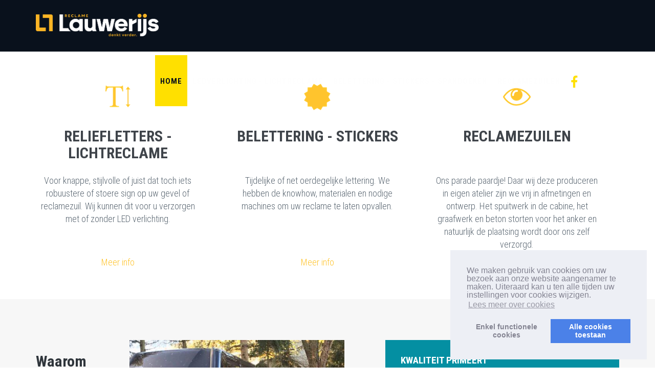

--- FILE ---
content_type: text/html; charset=UTF-8
request_url: https://www.reclame-turnhout.be/
body_size: 19639
content:
<!DOCTYPE html>

<!--[if IE 9]> <html lang="" class="ie9"> <![endif]-->
<!--[if !IE]><!-->
<html lang="language_shortname">
    <!--<![endif]-->
    <!-- BEGIN HEAD -->

    <head>
        <meta charset="utf-8" />
        <title>RECLAME LAUWERIJS - OUD-TURNHOUT - BELETTERING - LICHTRECLAME - HOME</title>
        <meta http-equiv="X-UA-Compatible" content="IE=edge"><script type="text/javascript">(window.NREUM||(NREUM={})).init={ajax:{deny_list:["bam.nr-data.net"]},feature_flags:["soft_nav"]};(window.NREUM||(NREUM={})).loader_config={licenseKey:"832adb9419",applicationID:"42720280",browserID:"42721618"};;/*! For license information please see nr-loader-rum-1.308.0.min.js.LICENSE.txt */
(()=>{var e,t,r={163:(e,t,r)=>{"use strict";r.d(t,{j:()=>E});var n=r(384),i=r(1741);var a=r(2555);r(860).K7.genericEvents;const s="experimental.resources",o="register",c=e=>{if(!e||"string"!=typeof e)return!1;try{document.createDocumentFragment().querySelector(e)}catch{return!1}return!0};var d=r(2614),u=r(944),l=r(8122);const f="[data-nr-mask]",g=e=>(0,l.a)(e,(()=>{const e={feature_flags:[],experimental:{allow_registered_children:!1,resources:!1},mask_selector:"*",block_selector:"[data-nr-block]",mask_input_options:{color:!1,date:!1,"datetime-local":!1,email:!1,month:!1,number:!1,range:!1,search:!1,tel:!1,text:!1,time:!1,url:!1,week:!1,textarea:!1,select:!1,password:!0}};return{ajax:{deny_list:void 0,block_internal:!0,enabled:!0,autoStart:!0},api:{get allow_registered_children(){return e.feature_flags.includes(o)||e.experimental.allow_registered_children},set allow_registered_children(t){e.experimental.allow_registered_children=t},duplicate_registered_data:!1},browser_consent_mode:{enabled:!1},distributed_tracing:{enabled:void 0,exclude_newrelic_header:void 0,cors_use_newrelic_header:void 0,cors_use_tracecontext_headers:void 0,allowed_origins:void 0},get feature_flags(){return e.feature_flags},set feature_flags(t){e.feature_flags=t},generic_events:{enabled:!0,autoStart:!0},harvest:{interval:30},jserrors:{enabled:!0,autoStart:!0},logging:{enabled:!0,autoStart:!0},metrics:{enabled:!0,autoStart:!0},obfuscate:void 0,page_action:{enabled:!0},page_view_event:{enabled:!0,autoStart:!0},page_view_timing:{enabled:!0,autoStart:!0},performance:{capture_marks:!1,capture_measures:!1,capture_detail:!0,resources:{get enabled(){return e.feature_flags.includes(s)||e.experimental.resources},set enabled(t){e.experimental.resources=t},asset_types:[],first_party_domains:[],ignore_newrelic:!0}},privacy:{cookies_enabled:!0},proxy:{assets:void 0,beacon:void 0},session:{expiresMs:d.wk,inactiveMs:d.BB},session_replay:{autoStart:!0,enabled:!1,preload:!1,sampling_rate:10,error_sampling_rate:100,collect_fonts:!1,inline_images:!1,fix_stylesheets:!0,mask_all_inputs:!0,get mask_text_selector(){return e.mask_selector},set mask_text_selector(t){c(t)?e.mask_selector="".concat(t,",").concat(f):""===t||null===t?e.mask_selector=f:(0,u.R)(5,t)},get block_class(){return"nr-block"},get ignore_class(){return"nr-ignore"},get mask_text_class(){return"nr-mask"},get block_selector(){return e.block_selector},set block_selector(t){c(t)?e.block_selector+=",".concat(t):""!==t&&(0,u.R)(6,t)},get mask_input_options(){return e.mask_input_options},set mask_input_options(t){t&&"object"==typeof t?e.mask_input_options={...t,password:!0}:(0,u.R)(7,t)}},session_trace:{enabled:!0,autoStart:!0},soft_navigations:{enabled:!0,autoStart:!0},spa:{enabled:!0,autoStart:!0},ssl:void 0,user_actions:{enabled:!0,elementAttributes:["id","className","tagName","type"]}}})());var p=r(6154),m=r(9324);let h=0;const v={buildEnv:m.F3,distMethod:m.Xs,version:m.xv,originTime:p.WN},b={consented:!1},y={appMetadata:{},get consented(){return this.session?.state?.consent||b.consented},set consented(e){b.consented=e},customTransaction:void 0,denyList:void 0,disabled:!1,harvester:void 0,isolatedBacklog:!1,isRecording:!1,loaderType:void 0,maxBytes:3e4,obfuscator:void 0,onerror:void 0,ptid:void 0,releaseIds:{},session:void 0,timeKeeper:void 0,registeredEntities:[],jsAttributesMetadata:{bytes:0},get harvestCount(){return++h}},_=e=>{const t=(0,l.a)(e,y),r=Object.keys(v).reduce((e,t)=>(e[t]={value:v[t],writable:!1,configurable:!0,enumerable:!0},e),{});return Object.defineProperties(t,r)};var w=r(5701);const x=e=>{const t=e.startsWith("http");e+="/",r.p=t?e:"https://"+e};var R=r(7836),k=r(3241);const A={accountID:void 0,trustKey:void 0,agentID:void 0,licenseKey:void 0,applicationID:void 0,xpid:void 0},S=e=>(0,l.a)(e,A),T=new Set;function E(e,t={},r,s){let{init:o,info:c,loader_config:d,runtime:u={},exposed:l=!0}=t;if(!c){const e=(0,n.pV)();o=e.init,c=e.info,d=e.loader_config}e.init=g(o||{}),e.loader_config=S(d||{}),c.jsAttributes??={},p.bv&&(c.jsAttributes.isWorker=!0),e.info=(0,a.D)(c);const f=e.init,m=[c.beacon,c.errorBeacon];T.has(e.agentIdentifier)||(f.proxy.assets&&(x(f.proxy.assets),m.push(f.proxy.assets)),f.proxy.beacon&&m.push(f.proxy.beacon),e.beacons=[...m],function(e){const t=(0,n.pV)();Object.getOwnPropertyNames(i.W.prototype).forEach(r=>{const n=i.W.prototype[r];if("function"!=typeof n||"constructor"===n)return;let a=t[r];e[r]&&!1!==e.exposed&&"micro-agent"!==e.runtime?.loaderType&&(t[r]=(...t)=>{const n=e[r](...t);return a?a(...t):n})})}(e),(0,n.US)("activatedFeatures",w.B)),u.denyList=[...f.ajax.deny_list||[],...f.ajax.block_internal?m:[]],u.ptid=e.agentIdentifier,u.loaderType=r,e.runtime=_(u),T.has(e.agentIdentifier)||(e.ee=R.ee.get(e.agentIdentifier),e.exposed=l,(0,k.W)({agentIdentifier:e.agentIdentifier,drained:!!w.B?.[e.agentIdentifier],type:"lifecycle",name:"initialize",feature:void 0,data:e.config})),T.add(e.agentIdentifier)}},384:(e,t,r)=>{"use strict";r.d(t,{NT:()=>s,US:()=>u,Zm:()=>o,bQ:()=>d,dV:()=>c,pV:()=>l});var n=r(6154),i=r(1863),a=r(1910);const s={beacon:"bam.nr-data.net",errorBeacon:"bam.nr-data.net"};function o(){return n.gm.NREUM||(n.gm.NREUM={}),void 0===n.gm.newrelic&&(n.gm.newrelic=n.gm.NREUM),n.gm.NREUM}function c(){let e=o();return e.o||(e.o={ST:n.gm.setTimeout,SI:n.gm.setImmediate||n.gm.setInterval,CT:n.gm.clearTimeout,XHR:n.gm.XMLHttpRequest,REQ:n.gm.Request,EV:n.gm.Event,PR:n.gm.Promise,MO:n.gm.MutationObserver,FETCH:n.gm.fetch,WS:n.gm.WebSocket},(0,a.i)(...Object.values(e.o))),e}function d(e,t){let r=o();r.initializedAgents??={},t.initializedAt={ms:(0,i.t)(),date:new Date},r.initializedAgents[e]=t}function u(e,t){o()[e]=t}function l(){return function(){let e=o();const t=e.info||{};e.info={beacon:s.beacon,errorBeacon:s.errorBeacon,...t}}(),function(){let e=o();const t=e.init||{};e.init={...t}}(),c(),function(){let e=o();const t=e.loader_config||{};e.loader_config={...t}}(),o()}},782:(e,t,r)=>{"use strict";r.d(t,{T:()=>n});const n=r(860).K7.pageViewTiming},860:(e,t,r)=>{"use strict";r.d(t,{$J:()=>u,K7:()=>c,P3:()=>d,XX:()=>i,Yy:()=>o,df:()=>a,qY:()=>n,v4:()=>s});const n="events",i="jserrors",a="browser/blobs",s="rum",o="browser/logs",c={ajax:"ajax",genericEvents:"generic_events",jserrors:i,logging:"logging",metrics:"metrics",pageAction:"page_action",pageViewEvent:"page_view_event",pageViewTiming:"page_view_timing",sessionReplay:"session_replay",sessionTrace:"session_trace",softNav:"soft_navigations",spa:"spa"},d={[c.pageViewEvent]:1,[c.pageViewTiming]:2,[c.metrics]:3,[c.jserrors]:4,[c.spa]:5,[c.ajax]:6,[c.sessionTrace]:7,[c.softNav]:8,[c.sessionReplay]:9,[c.logging]:10,[c.genericEvents]:11},u={[c.pageViewEvent]:s,[c.pageViewTiming]:n,[c.ajax]:n,[c.spa]:n,[c.softNav]:n,[c.metrics]:i,[c.jserrors]:i,[c.sessionTrace]:a,[c.sessionReplay]:a,[c.logging]:o,[c.genericEvents]:"ins"}},944:(e,t,r)=>{"use strict";r.d(t,{R:()=>i});var n=r(3241);function i(e,t){"function"==typeof console.debug&&(console.debug("New Relic Warning: https://github.com/newrelic/newrelic-browser-agent/blob/main/docs/warning-codes.md#".concat(e),t),(0,n.W)({agentIdentifier:null,drained:null,type:"data",name:"warn",feature:"warn",data:{code:e,secondary:t}}))}},1687:(e,t,r)=>{"use strict";r.d(t,{Ak:()=>d,Ze:()=>f,x3:()=>u});var n=r(3241),i=r(7836),a=r(3606),s=r(860),o=r(2646);const c={};function d(e,t){const r={staged:!1,priority:s.P3[t]||0};l(e),c[e].get(t)||c[e].set(t,r)}function u(e,t){e&&c[e]&&(c[e].get(t)&&c[e].delete(t),p(e,t,!1),c[e].size&&g(e))}function l(e){if(!e)throw new Error("agentIdentifier required");c[e]||(c[e]=new Map)}function f(e="",t="feature",r=!1){if(l(e),!e||!c[e].get(t)||r)return p(e,t);c[e].get(t).staged=!0,g(e)}function g(e){const t=Array.from(c[e]);t.every(([e,t])=>t.staged)&&(t.sort((e,t)=>e[1].priority-t[1].priority),t.forEach(([t])=>{c[e].delete(t),p(e,t)}))}function p(e,t,r=!0){const s=e?i.ee.get(e):i.ee,c=a.i.handlers;if(!s.aborted&&s.backlog&&c){if((0,n.W)({agentIdentifier:e,type:"lifecycle",name:"drain",feature:t}),r){const e=s.backlog[t],r=c[t];if(r){for(let t=0;e&&t<e.length;++t)m(e[t],r);Object.entries(r).forEach(([e,t])=>{Object.values(t||{}).forEach(t=>{t[0]?.on&&t[0]?.context()instanceof o.y&&t[0].on(e,t[1])})})}}s.isolatedBacklog||delete c[t],s.backlog[t]=null,s.emit("drain-"+t,[])}}function m(e,t){var r=e[1];Object.values(t[r]||{}).forEach(t=>{var r=e[0];if(t[0]===r){var n=t[1],i=e[3],a=e[2];n.apply(i,a)}})}},1738:(e,t,r)=>{"use strict";r.d(t,{U:()=>g,Y:()=>f});var n=r(3241),i=r(9908),a=r(1863),s=r(944),o=r(5701),c=r(3969),d=r(8362),u=r(860),l=r(4261);function f(e,t,r,a){const f=a||r;!f||f[e]&&f[e]!==d.d.prototype[e]||(f[e]=function(){(0,i.p)(c.xV,["API/"+e+"/called"],void 0,u.K7.metrics,r.ee),(0,n.W)({agentIdentifier:r.agentIdentifier,drained:!!o.B?.[r.agentIdentifier],type:"data",name:"api",feature:l.Pl+e,data:{}});try{return t.apply(this,arguments)}catch(e){(0,s.R)(23,e)}})}function g(e,t,r,n,s){const o=e.info;null===r?delete o.jsAttributes[t]:o.jsAttributes[t]=r,(s||null===r)&&(0,i.p)(l.Pl+n,[(0,a.t)(),t,r],void 0,"session",e.ee)}},1741:(e,t,r)=>{"use strict";r.d(t,{W:()=>a});var n=r(944),i=r(4261);class a{#e(e,...t){if(this[e]!==a.prototype[e])return this[e](...t);(0,n.R)(35,e)}addPageAction(e,t){return this.#e(i.hG,e,t)}register(e){return this.#e(i.eY,e)}recordCustomEvent(e,t){return this.#e(i.fF,e,t)}setPageViewName(e,t){return this.#e(i.Fw,e,t)}setCustomAttribute(e,t,r){return this.#e(i.cD,e,t,r)}noticeError(e,t){return this.#e(i.o5,e,t)}setUserId(e,t=!1){return this.#e(i.Dl,e,t)}setApplicationVersion(e){return this.#e(i.nb,e)}setErrorHandler(e){return this.#e(i.bt,e)}addRelease(e,t){return this.#e(i.k6,e,t)}log(e,t){return this.#e(i.$9,e,t)}start(){return this.#e(i.d3)}finished(e){return this.#e(i.BL,e)}recordReplay(){return this.#e(i.CH)}pauseReplay(){return this.#e(i.Tb)}addToTrace(e){return this.#e(i.U2,e)}setCurrentRouteName(e){return this.#e(i.PA,e)}interaction(e){return this.#e(i.dT,e)}wrapLogger(e,t,r){return this.#e(i.Wb,e,t,r)}measure(e,t){return this.#e(i.V1,e,t)}consent(e){return this.#e(i.Pv,e)}}},1863:(e,t,r)=>{"use strict";function n(){return Math.floor(performance.now())}r.d(t,{t:()=>n})},1910:(e,t,r)=>{"use strict";r.d(t,{i:()=>a});var n=r(944);const i=new Map;function a(...e){return e.every(e=>{if(i.has(e))return i.get(e);const t="function"==typeof e?e.toString():"",r=t.includes("[native code]"),a=t.includes("nrWrapper");return r||a||(0,n.R)(64,e?.name||t),i.set(e,r),r})}},2555:(e,t,r)=>{"use strict";r.d(t,{D:()=>o,f:()=>s});var n=r(384),i=r(8122);const a={beacon:n.NT.beacon,errorBeacon:n.NT.errorBeacon,licenseKey:void 0,applicationID:void 0,sa:void 0,queueTime:void 0,applicationTime:void 0,ttGuid:void 0,user:void 0,account:void 0,product:void 0,extra:void 0,jsAttributes:{},userAttributes:void 0,atts:void 0,transactionName:void 0,tNamePlain:void 0};function s(e){try{return!!e.licenseKey&&!!e.errorBeacon&&!!e.applicationID}catch(e){return!1}}const o=e=>(0,i.a)(e,a)},2614:(e,t,r)=>{"use strict";r.d(t,{BB:()=>s,H3:()=>n,g:()=>d,iL:()=>c,tS:()=>o,uh:()=>i,wk:()=>a});const n="NRBA",i="SESSION",a=144e5,s=18e5,o={STARTED:"session-started",PAUSE:"session-pause",RESET:"session-reset",RESUME:"session-resume",UPDATE:"session-update"},c={SAME_TAB:"same-tab",CROSS_TAB:"cross-tab"},d={OFF:0,FULL:1,ERROR:2}},2646:(e,t,r)=>{"use strict";r.d(t,{y:()=>n});class n{constructor(e){this.contextId=e}}},2843:(e,t,r)=>{"use strict";r.d(t,{G:()=>a,u:()=>i});var n=r(3878);function i(e,t=!1,r,i){(0,n.DD)("visibilitychange",function(){if(t)return void("hidden"===document.visibilityState&&e());e(document.visibilityState)},r,i)}function a(e,t,r){(0,n.sp)("pagehide",e,t,r)}},3241:(e,t,r)=>{"use strict";r.d(t,{W:()=>a});var n=r(6154);const i="newrelic";function a(e={}){try{n.gm.dispatchEvent(new CustomEvent(i,{detail:e}))}catch(e){}}},3606:(e,t,r)=>{"use strict";r.d(t,{i:()=>a});var n=r(9908);a.on=s;var i=a.handlers={};function a(e,t,r,a){s(a||n.d,i,e,t,r)}function s(e,t,r,i,a){a||(a="feature"),e||(e=n.d);var s=t[a]=t[a]||{};(s[r]=s[r]||[]).push([e,i])}},3878:(e,t,r)=>{"use strict";function n(e,t){return{capture:e,passive:!1,signal:t}}function i(e,t,r=!1,i){window.addEventListener(e,t,n(r,i))}function a(e,t,r=!1,i){document.addEventListener(e,t,n(r,i))}r.d(t,{DD:()=>a,jT:()=>n,sp:()=>i})},3969:(e,t,r)=>{"use strict";r.d(t,{TZ:()=>n,XG:()=>o,rs:()=>i,xV:()=>s,z_:()=>a});const n=r(860).K7.metrics,i="sm",a="cm",s="storeSupportabilityMetrics",o="storeEventMetrics"},4234:(e,t,r)=>{"use strict";r.d(t,{W:()=>a});var n=r(7836),i=r(1687);class a{constructor(e,t){this.agentIdentifier=e,this.ee=n.ee.get(e),this.featureName=t,this.blocked=!1}deregisterDrain(){(0,i.x3)(this.agentIdentifier,this.featureName)}}},4261:(e,t,r)=>{"use strict";r.d(t,{$9:()=>d,BL:()=>o,CH:()=>g,Dl:()=>_,Fw:()=>y,PA:()=>h,Pl:()=>n,Pv:()=>k,Tb:()=>l,U2:()=>a,V1:()=>R,Wb:()=>x,bt:()=>b,cD:()=>v,d3:()=>w,dT:()=>c,eY:()=>p,fF:()=>f,hG:()=>i,k6:()=>s,nb:()=>m,o5:()=>u});const n="api-",i="addPageAction",a="addToTrace",s="addRelease",o="finished",c="interaction",d="log",u="noticeError",l="pauseReplay",f="recordCustomEvent",g="recordReplay",p="register",m="setApplicationVersion",h="setCurrentRouteName",v="setCustomAttribute",b="setErrorHandler",y="setPageViewName",_="setUserId",w="start",x="wrapLogger",R="measure",k="consent"},5289:(e,t,r)=>{"use strict";r.d(t,{GG:()=>s,Qr:()=>c,sB:()=>o});var n=r(3878),i=r(6389);function a(){return"undefined"==typeof document||"complete"===document.readyState}function s(e,t){if(a())return e();const r=(0,i.J)(e),s=setInterval(()=>{a()&&(clearInterval(s),r())},500);(0,n.sp)("load",r,t)}function o(e){if(a())return e();(0,n.DD)("DOMContentLoaded",e)}function c(e){if(a())return e();(0,n.sp)("popstate",e)}},5607:(e,t,r)=>{"use strict";r.d(t,{W:()=>n});const n=(0,r(9566).bz)()},5701:(e,t,r)=>{"use strict";r.d(t,{B:()=>a,t:()=>s});var n=r(3241);const i=new Set,a={};function s(e,t){const r=t.agentIdentifier;a[r]??={},e&&"object"==typeof e&&(i.has(r)||(t.ee.emit("rumresp",[e]),a[r]=e,i.add(r),(0,n.W)({agentIdentifier:r,loaded:!0,drained:!0,type:"lifecycle",name:"load",feature:void 0,data:e})))}},6154:(e,t,r)=>{"use strict";r.d(t,{OF:()=>c,RI:()=>i,WN:()=>u,bv:()=>a,eN:()=>l,gm:()=>s,mw:()=>o,sb:()=>d});var n=r(1863);const i="undefined"!=typeof window&&!!window.document,a="undefined"!=typeof WorkerGlobalScope&&("undefined"!=typeof self&&self instanceof WorkerGlobalScope&&self.navigator instanceof WorkerNavigator||"undefined"!=typeof globalThis&&globalThis instanceof WorkerGlobalScope&&globalThis.navigator instanceof WorkerNavigator),s=i?window:"undefined"!=typeof WorkerGlobalScope&&("undefined"!=typeof self&&self instanceof WorkerGlobalScope&&self||"undefined"!=typeof globalThis&&globalThis instanceof WorkerGlobalScope&&globalThis),o=Boolean("hidden"===s?.document?.visibilityState),c=/iPad|iPhone|iPod/.test(s.navigator?.userAgent),d=c&&"undefined"==typeof SharedWorker,u=((()=>{const e=s.navigator?.userAgent?.match(/Firefox[/\s](\d+\.\d+)/);Array.isArray(e)&&e.length>=2&&e[1]})(),Date.now()-(0,n.t)()),l=()=>"undefined"!=typeof PerformanceNavigationTiming&&s?.performance?.getEntriesByType("navigation")?.[0]?.responseStart},6389:(e,t,r)=>{"use strict";function n(e,t=500,r={}){const n=r?.leading||!1;let i;return(...r)=>{n&&void 0===i&&(e.apply(this,r),i=setTimeout(()=>{i=clearTimeout(i)},t)),n||(clearTimeout(i),i=setTimeout(()=>{e.apply(this,r)},t))}}function i(e){let t=!1;return(...r)=>{t||(t=!0,e.apply(this,r))}}r.d(t,{J:()=>i,s:()=>n})},6630:(e,t,r)=>{"use strict";r.d(t,{T:()=>n});const n=r(860).K7.pageViewEvent},7699:(e,t,r)=>{"use strict";r.d(t,{It:()=>a,KC:()=>o,No:()=>i,qh:()=>s});var n=r(860);const i=16e3,a=1e6,s="SESSION_ERROR",o={[n.K7.logging]:!0,[n.K7.genericEvents]:!1,[n.K7.jserrors]:!1,[n.K7.ajax]:!1}},7836:(e,t,r)=>{"use strict";r.d(t,{P:()=>o,ee:()=>c});var n=r(384),i=r(8990),a=r(2646),s=r(5607);const o="nr@context:".concat(s.W),c=function e(t,r){var n={},s={},u={},l=!1;try{l=16===r.length&&d.initializedAgents?.[r]?.runtime.isolatedBacklog}catch(e){}var f={on:p,addEventListener:p,removeEventListener:function(e,t){var r=n[e];if(!r)return;for(var i=0;i<r.length;i++)r[i]===t&&r.splice(i,1)},emit:function(e,r,n,i,a){!1!==a&&(a=!0);if(c.aborted&&!i)return;t&&a&&t.emit(e,r,n);var o=g(n);m(e).forEach(e=>{e.apply(o,r)});var d=v()[s[e]];d&&d.push([f,e,r,o]);return o},get:h,listeners:m,context:g,buffer:function(e,t){const r=v();if(t=t||"feature",f.aborted)return;Object.entries(e||{}).forEach(([e,n])=>{s[n]=t,t in r||(r[t]=[])})},abort:function(){f._aborted=!0,Object.keys(f.backlog).forEach(e=>{delete f.backlog[e]})},isBuffering:function(e){return!!v()[s[e]]},debugId:r,backlog:l?{}:t&&"object"==typeof t.backlog?t.backlog:{},isolatedBacklog:l};return Object.defineProperty(f,"aborted",{get:()=>{let e=f._aborted||!1;return e||(t&&(e=t.aborted),e)}}),f;function g(e){return e&&e instanceof a.y?e:e?(0,i.I)(e,o,()=>new a.y(o)):new a.y(o)}function p(e,t){n[e]=m(e).concat(t)}function m(e){return n[e]||[]}function h(t){return u[t]=u[t]||e(f,t)}function v(){return f.backlog}}(void 0,"globalEE"),d=(0,n.Zm)();d.ee||(d.ee=c)},8122:(e,t,r)=>{"use strict";r.d(t,{a:()=>i});var n=r(944);function i(e,t){try{if(!e||"object"!=typeof e)return(0,n.R)(3);if(!t||"object"!=typeof t)return(0,n.R)(4);const r=Object.create(Object.getPrototypeOf(t),Object.getOwnPropertyDescriptors(t)),a=0===Object.keys(r).length?e:r;for(let s in a)if(void 0!==e[s])try{if(null===e[s]){r[s]=null;continue}Array.isArray(e[s])&&Array.isArray(t[s])?r[s]=Array.from(new Set([...e[s],...t[s]])):"object"==typeof e[s]&&"object"==typeof t[s]?r[s]=i(e[s],t[s]):r[s]=e[s]}catch(e){r[s]||(0,n.R)(1,e)}return r}catch(e){(0,n.R)(2,e)}}},8362:(e,t,r)=>{"use strict";r.d(t,{d:()=>a});var n=r(9566),i=r(1741);class a extends i.W{agentIdentifier=(0,n.LA)(16)}},8374:(e,t,r)=>{r.nc=(()=>{try{return document?.currentScript?.nonce}catch(e){}return""})()},8990:(e,t,r)=>{"use strict";r.d(t,{I:()=>i});var n=Object.prototype.hasOwnProperty;function i(e,t,r){if(n.call(e,t))return e[t];var i=r();if(Object.defineProperty&&Object.keys)try{return Object.defineProperty(e,t,{value:i,writable:!0,enumerable:!1}),i}catch(e){}return e[t]=i,i}},9324:(e,t,r)=>{"use strict";r.d(t,{F3:()=>i,Xs:()=>a,xv:()=>n});const n="1.308.0",i="PROD",a="CDN"},9566:(e,t,r)=>{"use strict";r.d(t,{LA:()=>o,bz:()=>s});var n=r(6154);const i="xxxxxxxx-xxxx-4xxx-yxxx-xxxxxxxxxxxx";function a(e,t){return e?15&e[t]:16*Math.random()|0}function s(){const e=n.gm?.crypto||n.gm?.msCrypto;let t,r=0;return e&&e.getRandomValues&&(t=e.getRandomValues(new Uint8Array(30))),i.split("").map(e=>"x"===e?a(t,r++).toString(16):"y"===e?(3&a()|8).toString(16):e).join("")}function o(e){const t=n.gm?.crypto||n.gm?.msCrypto;let r,i=0;t&&t.getRandomValues&&(r=t.getRandomValues(new Uint8Array(e)));const s=[];for(var o=0;o<e;o++)s.push(a(r,i++).toString(16));return s.join("")}},9908:(e,t,r)=>{"use strict";r.d(t,{d:()=>n,p:()=>i});var n=r(7836).ee.get("handle");function i(e,t,r,i,a){a?(a.buffer([e],i),a.emit(e,t,r)):(n.buffer([e],i),n.emit(e,t,r))}}},n={};function i(e){var t=n[e];if(void 0!==t)return t.exports;var a=n[e]={exports:{}};return r[e](a,a.exports,i),a.exports}i.m=r,i.d=(e,t)=>{for(var r in t)i.o(t,r)&&!i.o(e,r)&&Object.defineProperty(e,r,{enumerable:!0,get:t[r]})},i.f={},i.e=e=>Promise.all(Object.keys(i.f).reduce((t,r)=>(i.f[r](e,t),t),[])),i.u=e=>"nr-rum-1.308.0.min.js",i.o=(e,t)=>Object.prototype.hasOwnProperty.call(e,t),e={},t="NRBA-1.308.0.PROD:",i.l=(r,n,a,s)=>{if(e[r])e[r].push(n);else{var o,c;if(void 0!==a)for(var d=document.getElementsByTagName("script"),u=0;u<d.length;u++){var l=d[u];if(l.getAttribute("src")==r||l.getAttribute("data-webpack")==t+a){o=l;break}}if(!o){c=!0;var f={296:"sha512-+MIMDsOcckGXa1EdWHqFNv7P+JUkd5kQwCBr3KE6uCvnsBNUrdSt4a/3/L4j4TxtnaMNjHpza2/erNQbpacJQA=="};(o=document.createElement("script")).charset="utf-8",i.nc&&o.setAttribute("nonce",i.nc),o.setAttribute("data-webpack",t+a),o.src=r,0!==o.src.indexOf(window.location.origin+"/")&&(o.crossOrigin="anonymous"),f[s]&&(o.integrity=f[s])}e[r]=[n];var g=(t,n)=>{o.onerror=o.onload=null,clearTimeout(p);var i=e[r];if(delete e[r],o.parentNode&&o.parentNode.removeChild(o),i&&i.forEach(e=>e(n)),t)return t(n)},p=setTimeout(g.bind(null,void 0,{type:"timeout",target:o}),12e4);o.onerror=g.bind(null,o.onerror),o.onload=g.bind(null,o.onload),c&&document.head.appendChild(o)}},i.r=e=>{"undefined"!=typeof Symbol&&Symbol.toStringTag&&Object.defineProperty(e,Symbol.toStringTag,{value:"Module"}),Object.defineProperty(e,"__esModule",{value:!0})},i.p="https://js-agent.newrelic.com/",(()=>{var e={374:0,840:0};i.f.j=(t,r)=>{var n=i.o(e,t)?e[t]:void 0;if(0!==n)if(n)r.push(n[2]);else{var a=new Promise((r,i)=>n=e[t]=[r,i]);r.push(n[2]=a);var s=i.p+i.u(t),o=new Error;i.l(s,r=>{if(i.o(e,t)&&(0!==(n=e[t])&&(e[t]=void 0),n)){var a=r&&("load"===r.type?"missing":r.type),s=r&&r.target&&r.target.src;o.message="Loading chunk "+t+" failed: ("+a+": "+s+")",o.name="ChunkLoadError",o.type=a,o.request=s,n[1](o)}},"chunk-"+t,t)}};var t=(t,r)=>{var n,a,[s,o,c]=r,d=0;if(s.some(t=>0!==e[t])){for(n in o)i.o(o,n)&&(i.m[n]=o[n]);if(c)c(i)}for(t&&t(r);d<s.length;d++)a=s[d],i.o(e,a)&&e[a]&&e[a][0](),e[a]=0},r=self["webpackChunk:NRBA-1.308.0.PROD"]=self["webpackChunk:NRBA-1.308.0.PROD"]||[];r.forEach(t.bind(null,0)),r.push=t.bind(null,r.push.bind(r))})(),(()=>{"use strict";i(8374);var e=i(8362),t=i(860);const r=Object.values(t.K7);var n=i(163);var a=i(9908),s=i(1863),o=i(4261),c=i(1738);var d=i(1687),u=i(4234),l=i(5289),f=i(6154),g=i(944),p=i(384);const m=e=>f.RI&&!0===e?.privacy.cookies_enabled;function h(e){return!!(0,p.dV)().o.MO&&m(e)&&!0===e?.session_trace.enabled}var v=i(6389),b=i(7699);class y extends u.W{constructor(e,t){super(e.agentIdentifier,t),this.agentRef=e,this.abortHandler=void 0,this.featAggregate=void 0,this.loadedSuccessfully=void 0,this.onAggregateImported=new Promise(e=>{this.loadedSuccessfully=e}),this.deferred=Promise.resolve(),!1===e.init[this.featureName].autoStart?this.deferred=new Promise((t,r)=>{this.ee.on("manual-start-all",(0,v.J)(()=>{(0,d.Ak)(e.agentIdentifier,this.featureName),t()}))}):(0,d.Ak)(e.agentIdentifier,t)}importAggregator(e,t,r={}){if(this.featAggregate)return;const n=async()=>{let n;await this.deferred;try{if(m(e.init)){const{setupAgentSession:t}=await i.e(296).then(i.bind(i,3305));n=t(e)}}catch(e){(0,g.R)(20,e),this.ee.emit("internal-error",[e]),(0,a.p)(b.qh,[e],void 0,this.featureName,this.ee)}try{if(!this.#t(this.featureName,n,e.init))return(0,d.Ze)(this.agentIdentifier,this.featureName),void this.loadedSuccessfully(!1);const{Aggregate:i}=await t();this.featAggregate=new i(e,r),e.runtime.harvester.initializedAggregates.push(this.featAggregate),this.loadedSuccessfully(!0)}catch(e){(0,g.R)(34,e),this.abortHandler?.(),(0,d.Ze)(this.agentIdentifier,this.featureName,!0),this.loadedSuccessfully(!1),this.ee&&this.ee.abort()}};f.RI?(0,l.GG)(()=>n(),!0):n()}#t(e,r,n){if(this.blocked)return!1;switch(e){case t.K7.sessionReplay:return h(n)&&!!r;case t.K7.sessionTrace:return!!r;default:return!0}}}var _=i(6630),w=i(2614),x=i(3241);class R extends y{static featureName=_.T;constructor(e){var t;super(e,_.T),this.setupInspectionEvents(e.agentIdentifier),t=e,(0,c.Y)(o.Fw,function(e,r){"string"==typeof e&&("/"!==e.charAt(0)&&(e="/"+e),t.runtime.customTransaction=(r||"http://custom.transaction")+e,(0,a.p)(o.Pl+o.Fw,[(0,s.t)()],void 0,void 0,t.ee))},t),this.importAggregator(e,()=>i.e(296).then(i.bind(i,3943)))}setupInspectionEvents(e){const t=(t,r)=>{t&&(0,x.W)({agentIdentifier:e,timeStamp:t.timeStamp,loaded:"complete"===t.target.readyState,type:"window",name:r,data:t.target.location+""})};(0,l.sB)(e=>{t(e,"DOMContentLoaded")}),(0,l.GG)(e=>{t(e,"load")}),(0,l.Qr)(e=>{t(e,"navigate")}),this.ee.on(w.tS.UPDATE,(t,r)=>{(0,x.W)({agentIdentifier:e,type:"lifecycle",name:"session",data:r})})}}class k extends e.d{constructor(e){var t;(super(),f.gm)?(this.features={},(0,p.bQ)(this.agentIdentifier,this),this.desiredFeatures=new Set(e.features||[]),this.desiredFeatures.add(R),(0,n.j)(this,e,e.loaderType||"agent"),t=this,(0,c.Y)(o.cD,function(e,r,n=!1){if("string"==typeof e){if(["string","number","boolean"].includes(typeof r)||null===r)return(0,c.U)(t,e,r,o.cD,n);(0,g.R)(40,typeof r)}else(0,g.R)(39,typeof e)},t),function(e){(0,c.Y)(o.Dl,function(t,r=!1){if("string"!=typeof t&&null!==t)return void(0,g.R)(41,typeof t);const n=e.info.jsAttributes["enduser.id"];r&&null!=n&&n!==t?(0,a.p)(o.Pl+"setUserIdAndResetSession",[t],void 0,"session",e.ee):(0,c.U)(e,"enduser.id",t,o.Dl,!0)},e)}(this),function(e){(0,c.Y)(o.nb,function(t){if("string"==typeof t||null===t)return(0,c.U)(e,"application.version",t,o.nb,!1);(0,g.R)(42,typeof t)},e)}(this),function(e){(0,c.Y)(o.d3,function(){e.ee.emit("manual-start-all")},e)}(this),function(e){(0,c.Y)(o.Pv,function(t=!0){if("boolean"==typeof t){if((0,a.p)(o.Pl+o.Pv,[t],void 0,"session",e.ee),e.runtime.consented=t,t){const t=e.features.page_view_event;t.onAggregateImported.then(e=>{const r=t.featAggregate;e&&!r.sentRum&&r.sendRum()})}}else(0,g.R)(65,typeof t)},e)}(this),this.run()):(0,g.R)(21)}get config(){return{info:this.info,init:this.init,loader_config:this.loader_config,runtime:this.runtime}}get api(){return this}run(){try{const e=function(e){const t={};return r.forEach(r=>{t[r]=!!e[r]?.enabled}),t}(this.init),n=[...this.desiredFeatures];n.sort((e,r)=>t.P3[e.featureName]-t.P3[r.featureName]),n.forEach(r=>{if(!e[r.featureName]&&r.featureName!==t.K7.pageViewEvent)return;if(r.featureName===t.K7.spa)return void(0,g.R)(67);const n=function(e){switch(e){case t.K7.ajax:return[t.K7.jserrors];case t.K7.sessionTrace:return[t.K7.ajax,t.K7.pageViewEvent];case t.K7.sessionReplay:return[t.K7.sessionTrace];case t.K7.pageViewTiming:return[t.K7.pageViewEvent];default:return[]}}(r.featureName).filter(e=>!(e in this.features));n.length>0&&(0,g.R)(36,{targetFeature:r.featureName,missingDependencies:n}),this.features[r.featureName]=new r(this)})}catch(e){(0,g.R)(22,e);for(const e in this.features)this.features[e].abortHandler?.();const t=(0,p.Zm)();delete t.initializedAgents[this.agentIdentifier]?.features,delete this.sharedAggregator;return t.ee.get(this.agentIdentifier).abort(),!1}}}var A=i(2843),S=i(782);class T extends y{static featureName=S.T;constructor(e){super(e,S.T),f.RI&&((0,A.u)(()=>(0,a.p)("docHidden",[(0,s.t)()],void 0,S.T,this.ee),!0),(0,A.G)(()=>(0,a.p)("winPagehide",[(0,s.t)()],void 0,S.T,this.ee)),this.importAggregator(e,()=>i.e(296).then(i.bind(i,2117))))}}var E=i(3969);class I extends y{static featureName=E.TZ;constructor(e){super(e,E.TZ),f.RI&&document.addEventListener("securitypolicyviolation",e=>{(0,a.p)(E.xV,["Generic/CSPViolation/Detected"],void 0,this.featureName,this.ee)}),this.importAggregator(e,()=>i.e(296).then(i.bind(i,9623)))}}new k({features:[R,T,I],loaderType:"lite"})})()})();</script>
        <meta content="width=device-width, initial-scale=1.0" name="viewport" />
        <meta http-equiv="Content-type" content="text/html; charset=utf-8">


      <meta name="keywords" content="" />

      <meta name="description" content="Voor reclame op maat, bent u bij ons aan het juiste adres. " />

      
      
		
<meta name="version" content="3.0">


<script src="https://www.google.com/recaptcha/api.js" defer="true"></script>



<script>
	var cookie_concent_default = {
		onInitialise: function (status) {
			var type = this.options.type;
			var didConsent = this.hasConsented();
			if (type == 'opt-in' && didConsent) {
				// enable cookies
				window['ga-disable-UA-6003245-72'] = false;
			}
			if (type == 'opt-out' && !didConsent) {
				// disable cookies
				window['ga-disable-UA-6003245-72'] = true;
			}
		},
		onStatusChange: function(status, chosenBefore) {
			var type = this.options.type;
			var didConsent = this.hasConsented();
			if (type == 'opt-in' && didConsent) {
				// enable cookies
				window['ga-disable-UA-6003245-72'] = false;
			}
			if (type == 'opt-out' && !didConsent) {
				// disable cookies
				window['ga-disable-UA-6003245-72'] = true;
			}
		},
		onRevokeChoice: function() {
			var type = this.options.type;
			if (type == 'opt-in') {
				// disable cookies
				window['ga-disable-UA-6003245-72'] = true;
			}
			if (type == 'opt-out') {
				// enable cookies
				window['ga-disable-UA-6003245-72'] = false;
			}
		},
			
			
		"palette": {
		    "popup": {
		      "background": "#edeff5",
		      "text": "#838391"
		    },
		    "button": {
		      "background": "#4b81e8"
		    }
		  },
		  "position": "bottom-right",
		  "type": "opt-in",
		  "content": {
		    "message": "We maken gebruik van cookies om uw bezoek aan onze website aangenamer te maken. Uiteraard kan u ten alle tijden uw instellingen voor cookies wijzigen.",
		    "deny": "Enkel functionele<br>cookies",
		    "allow": "Alle cookies<br>toestaan",
		    "link": "Lees meer over cookies",
		    "href": "/privacy"
		  }
	};
</script>

	

<!--<link rel="stylesheet" type="text/css" href="https://cdn.jsdelivr.net/npm/cookieconsent@3/build/cookieconsent.min.css" media="screen" />-->
<link rel="stylesheet" type="text/css" href="/includes/js/lib/lcx/cookieconsent.min.css" media="screen" />

<script src="https://cdn.jsdelivr.net/npm/cookieconsent@3/build/cookieconsent.min.js" data-cfasync="false" defer="true"></script>

<script>
window.addEventListener("load", function(){
	window.cookieconsent.initialise(cookie_concent_default)
});
</script>
<style type="text/css" media="screen">
	.cc-revoke, .cc-window{
		line-height:1em;
	}
</style>






		
        <!-- BEGIN GLOBAL MANDATORY STYLES -->
        <link href='//fonts.googleapis.com/css?family=Roboto+Condensed:300italic,400italic,700italic,400,300,700&amp;subset=all' rel='stylesheet' type='text/css'>
        <link href="/skins/2015/02-february/assets/plugins/socicon/socicon.css" rel="stylesheet" type="text/css" />
        <link href="/skins/2015/02-february/assets/plugins/bootstrap-social/bootstrap-social.css" rel="stylesheet" type="text/css" />
        <link href="/skins/2015/02-february/assets/plugins/font-awesome/css/font-awesome.min.css" rel="stylesheet" type="text/css" />
        <link href="/skins/2015/02-february/assets/plugins/simple-line-icons/simple-line-icons.min.css" rel="stylesheet" type="text/css" />
        <link href="/skins/2015/02-february/assets/plugins/animate/animate.min.css" rel="stylesheet" type="text/css" />
        <link href="/skins/2015/02-february/assets/plugins/bootstrap/css/bootstrap.min.css" rel="stylesheet" type="text/css" />
        <!-- END GLOBAL MANDATORY STYLES -->
        <!-- BEGIN: BASE PLUGINS  -->
        <link href="/skins/2015/02-february/assets/plugins/revo-slider/css/settings.css" rel="stylesheet" type="text/css" />
        <link href="/skins/2015/02-february/assets/plugins/revo-slider/css/layers.css" rel="stylesheet" type="text/css" />
        <link href="/skins/2015/02-february/assets/plugins/revo-slider/css/navigation.css" rel="stylesheet" type="text/css" />
        <link href="/skins/2015/02-february/assets/plugins/cubeportfolio/css/cubeportfolio.min.css" rel="stylesheet" type="text/css" />
        <link href="/skins/2015/02-february/assets/plugins/owl-carousel/owl.carousel.css" rel="stylesheet" type="text/css" />
        <link href="/skins/2015/02-february/assets/plugins/owl-carousel/owl.theme.css" rel="stylesheet" type="text/css" />
        <link href="/skins/2015/02-february/assets/plugins/owl-carousel/owl.transitions.css" rel="stylesheet" type="text/css" />
        <link href="/skins/2015/02-february/assets/plugins/fancybox/jquery.fancybox.css" rel="stylesheet" type="text/css" />
        <link href="/skins/2015/02-february/assets/plugins/slider-for-bootstrap/css/slider.css" rel="stylesheet" type="text/css" />
        <!-- END: BASE PLUGINS -->
        <!-- BEGIN: PAGE STYLES -->
        <link href="/skins/2015/02-february/assets/plugins/ilightbox/css/ilightbox.css" rel="stylesheet" type="text/css" />
        <!-- END: PAGE STYLES -->
        <!-- BEGIN THEME STYLES -->
        <link href="/skins/2015/02-february/assets/base/css/plugins.css" rel="stylesheet" type="text/css" />
        <link href="/skins/2015/02-february/assets/base/css/components.css" id="style_components" rel="stylesheet" type="text/css" />
        <link href="/skins/2015/02-february/assets/base/css/themes/default.css" rel="stylesheet" id="style_theme" type="text/css" />
        <link href="/skins/2015/02-february/assets/base/css/custom.css" rel="stylesheet" type="text/css" />
		<link rel="stylesheet" href="https://ajax.googleapis.com/ajax/libs/jqueryui/1.12.1/themes/smoothness/jquery-ui.css">
		
        <!-- END THEME STYLES -->
    
		<link href="/custom-css.css?1624448975" rel="stylesheet" type="text/css">

		<link rel="shortcut icon" href="" type="image/x-icon">
		<link rel="icon" href="" type="image/x-icon">
		
		
    

    <style type="text/css" media="screen">
    
    #product-images a img {
    width: 50px;
    height: 50px;
      display:inline-block;
    }
#edit-website {
	top:0;
  background: #55B84E;
  height: 4px;
  width: 100%;
  position: fixed;
  z-index: 999999;
  -webkit-box-shadow: 0px 2px 5px 0px rgba(50, 50, 50, 0.33);
  -moz-box-shadow: 0px 2px 5px 0px rgba(50, 50, 50, 0.33);
  box-shadow: 0px 2px 5px 0px rgba(50, 50, 50, 0.33); }
  #edit-website a {
    background: #55B84E;
    color: #fff;
    padding: 0px 15px;
    position: fixed;
    width: 200px;
    height: 40px;
    line-height: 36px;
    font-size: 13px;
    text-align: center;
    text-decoration: none;
    font-family: verdana;
    font-weight: 400;
    top: 4px;
    left: 0;
    right: 0;
    margin-left: auto;
    margin-right: auto;
    -webkit-box-shadow: 0px 2px 5px 0px rgba(50, 50, 50, 0.33);
    -moz-box-shadow: 0px 2px 5px 0px rgba(50, 50, 50, 0.33);
    box-shadow: 0px 2px 5px 0px rgba(50, 50, 50, 0.33);
    -webkit-border-bottom-right-radius: 5px;
    -webkit-border-bottom-left-radius: 5px;
    -moz-border-radius-bottomright: 5px;
    -moz-border-radius-bottomleft: 5px;
    border-bottom-right-radius: 5px;
    border-bottom-left-radius: 5px; }
    #edit-website a:hover {
      background: #42973c; }
  #edit-website:hover, #edit-website:hover a {
    background: #42973c; }

#login-form {
  background: rgba(0, 0, 0, 0.9);
  top: 0;
  bottom: 0;
  left: 0;
  right: 0;
  z-index: 9999999;
  position: fixed; }
  #login-form .frm-login, #login-form .frm-logout {
    background: #fff;
    border: 1px solid #4e70b8;
    padding: 20px;
    width: 400px;
    height: 310px;
    margin: auto;
    position: absolute;
    top: 0;
    bottom: 0;
    left: 0;
    right: 0;
    border-radius: 8px; }
    #login-form .frm-login .form, #login-form .frm-logout .form {
      background: none !important;
      margin: 0;
      width: 100%; }
    #login-form .frm-login .row_content, #login-form .frm-logout .row_content {
      font-size: 12px !important; }
    #login-form .frm-login .section_title, #login-form .frm-logout .section_title {
      text-align: center; }
    #login-form .frm-login #login-cancel, #login-form .frm-logout #login-cancel {
      display: block !important;
      position: absolute;
      left: 200px;
      bottom: 35px; }
    #login-form .frm-login #errors, #login-form .frm-logout #errors {
      position: absolute;
      color: #333;
      background: pink;
      top: -90px;
      width: 100%;
      left: 0;
      margin-left: -1px;
      border: 1px solid #fff;
      border-radius: 8px; }
  #login-form .frm-logout {
    height: 100px; }
			
		</style>
		



<!-- Global site tag (gtag.js) - Google Analytics -->
<script async src="https://www.googletagmanager.com/gtag/js?id=UA-6003245-72"></script>
<script>
  window.dataLayer = window.dataLayer || [];
  function gtag(){
      dataLayer.push(arguments);
  }
  gtag('js', new Date());

  gtag('config', 'UA-6003245-72');
</script>
	</head>    <body class="c-layout-header-fixed c-layout-header-mobile-fixed css-home" id="homepage">


        <!-- BEGIN: LAYOUT/HEADERS/HEADER-1 -->
        <!-- BEGIN: HEADER -->
        <header class="c-layout-header c-layout-header-4 c-layout-header-default-mobile" data-minimize-offset="80">
            <div class="c-navbar">
                <div class="container">
                    <!-- BEGIN: BRAND -->
                    <div class="c-navbar-wrapper clearfix">
                        <div class="c-brand c-pull-left">
                            <a href="/" class="c-logo">
								<img src="//cms.ice.be/logo/761/logo-wit.png" id="logo">
							</a>
							
							<button class="c-hor-nav-toggler" type="button" data-target=".c-mega-menu">
                                <span class="c-line"></span>
                                <span class="c-line"></span>
                                <span class="c-line"></span>
                            </button>
                        </div>
                        <!-- END: BRAND -->
                        <!-- BEGIN: QUICK SEARCH -->
                        <form class="c-quick-search" action="#">
                            <input type="text" name="query" placeholder="Type to search..." value="" class="form-control" autocomplete="off">
                            <span class="c-theme-link">&times;</span>
                        </form>
                        <!-- END: QUICK SEARCH -->
                        <!-- BEGIN: HOR NAV -->
                        <!-- BEGIN: LAYOUT/HEADERS/MEGA-MENU -->
                        <!-- BEGIN: MEGA MENU -->
                        <!-- Dropdown menu toggle on mobile: c-toggler class can be applied to the link arrow or link itself depending on toggle mode -->
                        <nav class="c-mega-menu c-pull-right c-mega-menu-dark c-mega-menu-dark-mobile c-fonts-uppercase c-fonts-bold">
							<ul id="nav">			<li id="menuitem-15372"  class="active " data-id="15372"">
           
                <a href="/nl/home/index.htm" class="">
					HOME
                </a></li>			<li id="menuitem-15388"  class=" " data-id="15388"">
           
                <a href="/nl/ledverlichting-lichtreclame/index.htm" class="">
					LEDVERLICHTING - LICHTRECLAME
                </a></li>			<li id="menuitem-15386"  class=" " data-id="15386"">
           
                <a href="/nl/belettering-stickers-spandoeken/index.htm" class="">
					BELETTERING - STICKERS - SPANDOEKEN
                </a></li>			<li id="menuitem-15387"  class=" " data-id="15387"">
           
                <a href="/nl/reclamezuilen/index.htm" class="">
					RECLAMEZUILEN
                </a></li>			<li id="menuitem-15389"  class=" " data-id="15389"">
           
                <a href="https://www.facebook.com/reclamelauwerijs/" target="_blank" class="">
					<em class="fa fa-facebook"></em>
                </a></li></ul>
                        </nav>
						
						
						
						
						
                        <!-- END: MEGA MENU -->
                        <!-- END: LAYOUT/HEADERS/MEGA-MENU -->
                        <!-- END: HOR NAV -->
                    </div>
                    
                </div>
            </div>
        </header>
        <!-- END: HEADER -->
        <!-- END: LAYOUT/HEADERS/HEADER-1 -->
       
        

        <!-- BEGIN: PAGE CONTAINER -->
        <div class="c-layout-page">
            <!-- BEGIN: PAGE CONTENT -->
           
            <!-- BEGIN: LAYOUT/SLIDERS/REVO-SLIDER-4 -->
            <section class="c-layout-revo-slider c-layout-revo-slider-4">
				
				
                <div class="tp-banner-container c-theme">
                    <div class="tp-banner rev_slider" data-version="5.0">
                        <ul>
                           
                        </ul>
                    </div>
                </div>
            </section>
            <!-- END: LAYOUT/SLIDERS/REVO-SLIDER-4 -->
			 
			 
			 
			 
			 
            

				

<!-- BEGIN: CONTENT/FEATURES/FEATURES-1 -->
<div class="c-content-box c-size-md c-bg-white ">
    <div class="container">
        <div class="row">
            <div class="col-sm-4 col-xs-4">
                <div class="c-content-feature-1 wow animate fadeInUp">
					 <img src="//static.ice.be/lIuLGCm0MIKqRH2i9JQopKscTYw=/60x60/cms.ice.be/thumbs/761/iconen2.png" class="center-block responsive" alt="RELIEFLETTERS - LICHTRECLAME">
					
                    <h3 class="c-font-uppercase c-font-bold">RELIEFLETTERS - LICHTRECLAME</h3>
                    <p class="c-font-thin">Voor knappe, stijlvolle of juist dat toch iets robuustere of stoere sign op uw gevel of reclamezuil. Wij kunnen dit voor u verzorgen met of zonder LED verlichting.<br><br><br></p>
					
                    <a href="/nl/ledverlichting-lichtreclame/index.htm">Meer info</a>
					
                </div>
            </div>
            <div class="col-sm-4 col-xs-4">
                <div class="c-content-feature-1 wow animate fadeInUp">
					 <img src="//static.ice.be/qgWtO8rmo1vZJHtLmi8kgL_2rUo=/60x60/cms.ice.be/thumbs/761/iconen1.png" class="center-block responsive" alt="BELETTERING - STICKERS<br><br>">
					
                    <h3 class="c-font-uppercase c-font-bold">BELETTERING - STICKERS<br><br></h3>
                    <p class="c-font-thin">Tijdelijke of net oerdegelijke lettering. We hebben de knowhow, materialen en nodige machines om uw reclame te laten opvallen.<br><br><br><br></p>
					
                    <a href="/nl/belettering-stickers-spandoeken/index.htm">Meer info</a>
					
                </div>
            </div>
            <div class="col-sm-4 col-xs-4">
                <div class="c-content-feature-1 wow animate fadeInUp">
					 <img src="//static.ice.be/G6pzRJhGmMZN7alegnRhc_iiliI=/60x60/cms.ice.be/thumbs/761/iconen3.png" class="center-block responsive" alt=" RECLAMEZUILEN<br><br>">
					
                    <h3 class="c-font-uppercase c-font-bold"> RECLAMEZUILEN<br><br></h3>
                    <p class="c-font-thin">Ons parade paardje! Daar wij deze produceren in eigen atelier zijn we vrij in afmetingen en ontwerp. Het spuitwerk in de cabine, het graafwerk en beton storten voor het anker en natuurlijk de plaatsing wordt door ons zelf verzorgd.</p>
					
                    <a href="/nl/reclamezuilen/index.htm">Meer info</a>
					
                </div>
            </div>
        </div>
    </div>
</div>
<!-- END: CONTENT/FEATURES/FEATURES-1 -->

	
	
	
	
	
	
	
	
	
	
	
	
	
	


	
	
<!-- BEGIN: CONTENT/MISC/WHY-CHOOSE-US-1 -->
<div class="c-content-box c-size-lg c-bg-grey-1 ">
    <div class="container">
        <div class="">
            <div class="row">
				
                <div class="col-md-7">
                    <div class="c-content-feature-5">
                        <div class="c-content-title-1 wow amimate fadeInDown">
                <h3 class="c-left c-font-dark c-font-uppercase c-font-bold">Waarom<br>LAUWERIJS?</h3>
                <div class="c-line-left c-bg-blue-3 c-theme-bg"></div>
            </div>
            <div class="c-text wow animate fadeInLeft"> Wij gaan steeds tot het uiterste om een klant tevreden te houden. Want een tevreden klant is de beste reclame.&nbsp;</div>
            <a href="/contact"><button type="submit" class="btn c-btn-uppercase btn-md c-btn-bold c-btn-square c-theme-btn wow animate fadeIn">Contact</button></a>
                        <img class="c-photo img-responsive wow animate fadeInUp" width="420" alt="" src="//static.ice.be/i9MBPUC7f1AyLQthcpLdE5GYJ9g=/720x600/cms.ice.be/thumbs/761/22886026-1963010357254205-2415509065764863865-n.jpg" /> </div>
                </div>
                <div class="col-md-5">
                    <div class="c-content-accordion-1 c-theme wow animate fadeInRight">
                        <div class="panel-group" id="accordion" role="tablist">
							
							  <div class="panel">
                <div class="panel-heading" role="tab" id="headingOne">
                    <h4 class="panel-title">
                        <a class="c-font-bold c-font-uppercase c-font-19" data-toggle="collapse" data-parent="#accordion" href="#collapseOne" aria-expanded="true" aria-controls="collapseOne"> Kwaliteit primeert </a>
                    </h4>
                </div>
                <div id="collapseOne" class="panel-collapse collapse in" role="tabpanel" aria-labelledby="headingOne">
                    <div class="panel-body c-font-18"> Tijdelijke of net oerdegelijke lettering. We hebben de knowhow, materialen en nodige machines om uw reclame te laten opvallen</div>
                </div>
            </div>
            <div class="panel">
                <div class="panel-heading" role="tab" id="headingTwo">
                    <h4 class="panel-title">
                        <a class="collapsed c-font-uppercase c-font-bold c-font-19" data-toggle="collapse" data-parent="#accordion" href="#collapseTwo" aria-expanded="false" aria-controls="collapseTwo"> Mee met zijn tijd </a>
                    </h4>
                </div>
                <div id="collapseTwo" class="panel-collapse collapse" role="tabpanel" aria-labelledby="headingTwo">
                    <div class="panel-body c-font-18"> De modernste apparatuur zorgt dat we gaan van het personaliseren van brooddozen tot het kleven van ramen van mega buildings met alles er tussen in. </div>
                </div>
            </div>
            <div class="panel">
                <div class="panel-heading" role="tab" id="headingThree">
                    <h4 class="panel-title">
                        <a class="collapsed c-font-uppercase c-font-bold c-font-19" data-toggle="collapse" data-parent="#accordion" href="#collapseThree" aria-expanded="false" aria-controls="collapseThree"> Goed personeel garandeert goed werk </a>
                    </h4>
                </div>
                <div id="collapseThree" class="panel-collapse collapse" role="tabpanel" aria-labelledby="headingThree">
                    <div class="panel-body c-font-18"> Ons team bestaat uit een 10-tal zeer gemotiveerde mensen met een uitgebreide kennis van ontwerp tot realisatie. Want een goed team is een voorwaarde voor degelijk werk. </div>
                </div>
            </div>
                            
                        </div>
                    </div>
                </div>
            </div>
        </div>
    </div>
</div>
<!-- END: CONTENT/MISC/WHY-CHOOSE-US-1 -->
	
	
	
	
	
	
	
	
	
	
	
	


	
	
	
	
	
	
            <!-- BEGIN: CONTENT/TILES/TILE-3 -->
            <div class="c-content-box c-size-md c-bg-white  tiles-section" >
                <div class="c-content-tile-grid c-bs-grid-reset-space" data-auto-height="true">
                    <div class="c-content-title-1 wow animate fadeInDown">
                        <h3 class="c-font-uppercase c-center c-font-bold">Onze diensten</h3>
                        <div class="c-line-center"></div>
                    </div>
                    <div class="row wow animate fadeInUp">
						
	
                        <div class="col-md-6 tile">
                            <div class="c-content-tile-1 c-bg-">
                                <div class="row">
                                    <div class="col-sm-6 tile-text">
                                        <div class="c-tile-content c-content-v-center" data-height="height">
                                            <div class="c-wrapper">
                                                <div class="c-body c-center">
                                                    <h3 class="c-tile-title c-font-25 c-line-height-34 c-font-uppercase c-font-bold c-font-white">BELETTERING</h3>
                                                    <p class="c-tile-body c-font-white">Tijdelijke of net oerdegelijke lettering. We hebben de knowhow, materialen en nodige machines om uw reclame te laten opvallen.</p>
                                                    <a href="/nl/belettering-stickers-spandoeken/index.htm" class="btn btn-sm c-btn-white c-btn-uppercase c-btn-bold c-btn-border-1x c-btn-square">Meer info</a>
                                                </div>
                                            </div>
                                        </div>
                                    </div>
                                    <div class="col-sm-6 tile-image">
                                        <div class="c-tile-content c-arrow-right c-arrow- c-content-overlay">
                                            <div class="c-overlay-wrapper">
                                                <div class="c-overlay-content">
                                                    <a href="/nl/belettering-stickers-spandoeken/index.htm">
                                                        <i class="icon-link"></i>
                                                    </a>                                                    
                                                </div>
                                            </div>
                                            <div class="c-image c-overlay-object" data-height="height" style="background-image: url('//static.ice.be/2Q89onpklfxTq9hqK8Ir-PIYs4g=/600x600/cms.ice.be/thumbs/761/ia-100000511.jpg')"></div>
                                        </div>
                                    </div>
                                </div>
                            </div>
                        </div>
                        <div class="col-md-6 tile">
                            <div class="c-content-tile-1 c-bg-">
                                <div class="row">
                                    <div class="col-sm-6 tile-text">
                                        <div class="c-tile-content c-content-v-center" data-height="height">
                                            <div class="c-wrapper">
                                                <div class="c-body c-center">
                                                    <h3 class="c-tile-title c-font-25 c-line-height-34 c-font-uppercase c-font-bold c-font-white">RECLAMEZUILEN</h3>
                                                    <p class="c-tile-body c-font-white">Ons parade paardje! Daar wij deze produceren in eigen atelier zijn we vrij in afmetingen en ontwerp. Het spuitwerk in de cabine, het graafwerk en beton storten voor het anker en natuurlijk de plaatsing wordt door ons zelf verzorgd.</p>
                                                    <a href="/nl/reclamezuilen/index.htm" class="btn btn-sm c-btn-white c-btn-uppercase c-btn-bold c-btn-border-1x c-btn-square">Meer info</a>
                                                </div>
                                            </div>
                                        </div>
                                    </div>
                                    <div class="col-sm-6 tile-image">
                                        <div class="c-tile-content c-arrow-right c-arrow- c-content-overlay">
                                            <div class="c-overlay-wrapper">
                                                <div class="c-overlay-content">
                                                    <a href="/nl/reclamezuilen/index.htm">
                                                        <i class="icon-link"></i>
                                                    </a>                                                    
                                                </div>
                                            </div>
                                            <div class="c-image c-overlay-object" data-height="height" style="background-image: url('//static.ice.be/GsPHA-6DQihpb8CQ37oSnDQ9_bU=/600x600/cms.ice.be/thumbs/761/ia-200000244.jpg')"></div>
                                        </div>
                                    </div>
                                </div>
                            </div>
                        </div>
                        <div class="col-md-6 tile">
                            <div class="c-content-tile-1 c-bg-">
                                <div class="row">
                                    <div class="col-sm-6 tile-text">
                                        <div class="c-tile-content c-content-v-center" data-height="height">
                                            <div class="c-wrapper">
                                                <div class="c-body c-center">
                                                    <h3 class="c-tile-title c-font-25 c-line-height-34 c-font-uppercase c-font-bold c-font-white">LEDVERLICHTING</h3>
                                                    <p class="c-tile-body c-font-white">Voor knappe, stijlvolle of juist dat toch iets robuustere of stoere sign op uw gevel of reclamezuil.
Wij kunnen dit voor u verzorgen met of zonder LED verlichting.</p>
                                                    <a href="/nl/ledverlichting-lichtreclame/index.htm" class="btn btn-sm c-btn-white c-btn-uppercase c-btn-bold c-btn-border-1x c-btn-square">Meer info</a>
                                                </div>
                                            </div>
                                        </div>
                                    </div>
                                    <div class="col-sm-6 tile-image">
                                        <div class="c-tile-content c-arrow-right c-arrow- c-content-overlay">
                                            <div class="c-overlay-wrapper">
                                                <div class="c-overlay-content">
                                                    <a href="/nl/ledverlichting-lichtreclame/index.htm">
                                                        <i class="icon-link"></i>
                                                    </a>                                                    
                                                </div>
                                            </div>
                                            <div class="c-image c-overlay-object" data-height="height" style="background-image: url('//static.ice.be/0s5sKNu47Bu8-JEmISCXMWHEN7Y=/fit-in/600x600/filters:fill(fff)/cms.ice.be/thumbs/761/ia-300000360.jpg')"></div>
                                        </div>
                                    </div>
                                </div>
                            </div>
                        </div>
                        <div class="col-md-6 tile">
                            <div class="c-content-tile-1 c-bg-">
                                <div class="row">
                                    <div class="col-sm-6 tile-text">
                                        <div class="c-tile-content c-content-v-center" data-height="height">
                                            <div class="c-wrapper">
                                                <div class="c-body c-center">
                                                    <h3 class="c-tile-title c-font-25 c-line-height-34 c-font-uppercase c-font-bold c-font-white">SPANDOEKEN</h3>
                                                    <p class="c-tile-body c-font-white">Spandoeken uit natuurlijk stof of kunststof. Bestand tegen wind en regen? Of liever om binnen te gebruiken?  Tijdelijke of net oerdegelijke lettering. We hebben de knowhow, materialen en nodige machines om uw reclame te laten opvallen
</p>
                                                    <a href="/nl/belettering-stickers-spandoeken/index.htm" class="btn btn-sm c-btn-white c-btn-uppercase c-btn-bold c-btn-border-1x c-btn-square">Meer info</a>
                                                </div>
                                            </div>
                                        </div>
                                    </div>
                                    <div class="col-sm-6 tile-image">
                                        <div class="c-tile-content c-arrow-right c-arrow- c-content-overlay">
                                            <div class="c-overlay-wrapper">
                                                <div class="c-overlay-content">
                                                    <a href="/nl/belettering-stickers-spandoeken/index.htm">
                                                        <i class="icon-link"></i>
                                                    </a>                                                    
                                                </div>
                                            </div>
                                            <div class="c-image c-overlay-object" data-height="height" style="background-image: url('//static.ice.be/5uSJJqbjBLXTgafe8PAY4oXRLK0=/600x600/cms.ice.be/thumbs/761/ia-100000019.jpg')"></div>
                                        </div>
                                    </div>
                                </div>
                            </div>
                        </div>
						

                    </div>
                </div>
            </div>
            <!-- END: CONTENT/TILES/TILE-3 -->
	
	
	
	
	
	
	
	


<!-- BEGIN: CONTENT/ISOTOPE/GALLERY-1 -->
<div class="c-content-box c-size-md c-bg-img-center" style="background-image: url('')">
    <div class="container">
        <div class="c-content-title-1">
            <h3 class="c-center c-font-uppercase c-font-bold c-font-white">Recente realisatie</h3>
            <div class="c-line-center c-theme-bg"></div>
        </div>
		
        <div class="c-content-isotope-gallery c-opt-1">
            <div class="c-content-isotope-item wow animate zoomIn" data-wow-delay="0">
                <div class="c-content-isotope-image-container">
                    <img class="c-content-isotope-image" src="//static.ice.be/4DuToeGSEroDzdV-C14cxCdeQTI=/600x600/cms.ice.be/thumbs/761/belettering10.jpg" />
                    <div class="c-content-isotope-overlay c-ilightbox-image-1" href="//static.ice.be/9mU7xcknmsj4Rba39uI0YiOryWU=/fit-in/1600x1200/cms.ice.be/thumbs/761/belettering10.jpg" data-options="thumbnail:'//static.ice.be/4DuToeGSEroDzdV-C14cxCdeQTI=/600x600/cms.ice.be/thumbs/761/belettering10.jpg'" data-caption="">
                        <div class="c-content-isotope-overlay-icon">
                            <i class="fa fa-plus c-font-white"></i>
                        </div>
                    </div>
                </div>
            </div>
            <div class="c-content-isotope-item wow animate zoomIn" data-wow-delay="0">
                <div class="c-content-isotope-image-container">
                    <img class="c-content-isotope-image" src="//static.ice.be/Jk-7JQBkz7u_IZby80iFnPMUVNU=/600x600/cms.ice.be/thumbs/761/belettering31.jpg" />
                    <div class="c-content-isotope-overlay c-ilightbox-image-1" href="//static.ice.be/xpMXG_z8HyDnTJ6YWGIZd4C6BVI=/fit-in/1600x1200/cms.ice.be/thumbs/761/belettering31.jpg" data-options="thumbnail:'//static.ice.be/Jk-7JQBkz7u_IZby80iFnPMUVNU=/600x600/cms.ice.be/thumbs/761/belettering31.jpg'" data-caption="">
                        <div class="c-content-isotope-overlay-icon">
                            <i class="fa fa-plus c-font-white"></i>
                        </div>
                    </div>
                </div>
            </div>
            <div class="c-content-isotope-item wow animate zoomIn" data-wow-delay="0">
                <div class="c-content-isotope-image-container">
                    <img class="c-content-isotope-image" src="//static.ice.be/PirD5o3jcxegDLNldbm9QQL6S1Q=/600x600/cms.ice.be/thumbs/761/lichtreclame1.jpg" />
                    <div class="c-content-isotope-overlay c-ilightbox-image-1" href="//static.ice.be/sEW3Aw-anqgzUehNVwuW2ofhEzU=/fit-in/1600x1200/cms.ice.be/thumbs/761/lichtreclame1.jpg" data-options="thumbnail:'//static.ice.be/PirD5o3jcxegDLNldbm9QQL6S1Q=/600x600/cms.ice.be/thumbs/761/lichtreclame1.jpg'" data-caption="">
                        <div class="c-content-isotope-overlay-icon">
                            <i class="fa fa-plus c-font-white"></i>
                        </div>
                    </div>
                </div>
            </div>
            <div class="c-content-isotope-item wow animate zoomIn" data-wow-delay="0">
                <div class="c-content-isotope-image-container">
                    <img class="c-content-isotope-image" src="//static.ice.be/WopEu5IYZ7sWhURUbMqovjzaYfY=/600x600/cms.ice.be/thumbs/761/lichtreclame3.jpg" />
                    <div class="c-content-isotope-overlay c-ilightbox-image-1" href="//static.ice.be/3wn46QBHMwCSjhpX2aD_0PmST4o=/fit-in/1600x1200/cms.ice.be/thumbs/761/lichtreclame3.jpg" data-options="thumbnail:'//static.ice.be/WopEu5IYZ7sWhURUbMqovjzaYfY=/600x600/cms.ice.be/thumbs/761/lichtreclame3.jpg'" data-caption="">
                        <div class="c-content-isotope-overlay-icon">
                            <i class="fa fa-plus c-font-white"></i>
                        </div>
                    </div>
                </div>
            </div>
            <div class="c-content-isotope-item wow animate zoomIn" data-wow-delay="0">
                <div class="c-content-isotope-image-container">
                    <img class="c-content-isotope-image" src="//static.ice.be/UimVRG40-I8YpFCNxLq71_u8i5M=/600x600/cms.ice.be/thumbs/761/zuilen6.jpg" />
                    <div class="c-content-isotope-overlay c-ilightbox-image-1" href="//static.ice.be/jWJ54-6Jdj3RALozEtAfVKMRpKc=/fit-in/1600x1200/cms.ice.be/thumbs/761/zuilen6.jpg" data-options="thumbnail:'//static.ice.be/UimVRG40-I8YpFCNxLq71_u8i5M=/600x600/cms.ice.be/thumbs/761/zuilen6.jpg'" data-caption="">
                        <div class="c-content-isotope-overlay-icon">
                            <i class="fa fa-plus c-font-white"></i>
                        </div>
                    </div>
                </div>
            </div>
            <div class="c-content-isotope-item wow animate zoomIn" data-wow-delay="0">
                <div class="c-content-isotope-image-container">
                    <img class="c-content-isotope-image" src="//static.ice.be/ilPDxsgyLKRVtTupzsOWqtFV-wc=/600x600/cms.ice.be/thumbs/761/zuilen5.jpg" />
                    <div class="c-content-isotope-overlay c-ilightbox-image-1" href="//static.ice.be/eQ0pRF0c9Uk4-kPWiZeBGdiZm5E=/fit-in/1600x1200/cms.ice.be/thumbs/761/zuilen5.jpg" data-options="thumbnail:'//static.ice.be/ilPDxsgyLKRVtTupzsOWqtFV-wc=/600x600/cms.ice.be/thumbs/761/zuilen5.jpg'" data-caption="">
                        <div class="c-content-isotope-overlay-icon">
                            <i class="fa fa-plus c-font-white"></i>
                        </div>
                    </div>
                </div>
            </div>
            <div class="c-content-isotope-item wow animate zoomIn" data-wow-delay="0">
                <div class="c-content-isotope-image-container">
                    <img class="c-content-isotope-image" src="//static.ice.be/7TzO_Yl5WH0twEAXtbSeCd37YcU=/600x600/cms.ice.be/thumbs/761/lichtreclame8.jpg" />
                    <div class="c-content-isotope-overlay c-ilightbox-image-1" href="//static.ice.be/mcxGIgvqkN-7tgTdZqnQpuqFHFs=/fit-in/1600x1200/cms.ice.be/thumbs/761/lichtreclame8.jpg" data-options="thumbnail:'//static.ice.be/7TzO_Yl5WH0twEAXtbSeCd37YcU=/600x600/cms.ice.be/thumbs/761/lichtreclame8.jpg'" data-caption="">
                        <div class="c-content-isotope-overlay-icon">
                            <i class="fa fa-plus c-font-white"></i>
                        </div>
                    </div>
                </div>
            </div>
            <div class="c-content-isotope-item wow animate zoomIn" data-wow-delay="0">
                <div class="c-content-isotope-image-container">
                    <img class="c-content-isotope-image" src="//static.ice.be/rfFRChRAimL-XGtZCoCUvM1b-DA=/600x600/cms.ice.be/thumbs/761/lichtreclame17.jpg" />
                    <div class="c-content-isotope-overlay c-ilightbox-image-1" href="//static.ice.be/L2pJDYSTzCfcBPQsoDIe35CmBuo=/fit-in/1600x1200/cms.ice.be/thumbs/761/lichtreclame17.jpg" data-options="thumbnail:'//static.ice.be/rfFRChRAimL-XGtZCoCUvM1b-DA=/600x600/cms.ice.be/thumbs/761/lichtreclame17.jpg'" data-caption="">
                        <div class="c-content-isotope-overlay-icon">
                            <i class="fa fa-plus c-font-white"></i>
                        </div>
                    </div>
                </div>
            </div>
            <div class="c-content-isotope-item wow animate zoomIn" data-wow-delay="0">
                <div class="c-content-isotope-image-container">
                    <img class="c-content-isotope-image" src="//static.ice.be/bpG3LhxwinK-kf-wnEoirOHgR1E=/600x600/cms.ice.be/thumbs/761/belettering6.jpg" />
                    <div class="c-content-isotope-overlay c-ilightbox-image-1" href="//static.ice.be/XcE4PEV0GpOJv97yRNH3e_xPaVs=/fit-in/1600x1200/cms.ice.be/thumbs/761/belettering6.jpg" data-options="thumbnail:'//static.ice.be/bpG3LhxwinK-kf-wnEoirOHgR1E=/600x600/cms.ice.be/thumbs/761/belettering6.jpg'" data-caption="">
                        <div class="c-content-isotope-overlay-icon">
                            <i class="fa fa-plus c-font-white"></i>
                        </div>
                    </div>
                </div>
            </div>
            <div class="c-content-isotope-item wow animate zoomIn" data-wow-delay="0">
                <div class="c-content-isotope-image-container">
                    <img class="c-content-isotope-image" src="//static.ice.be/CR1pU4QFWifOHzQmNHgg0kUJwwQ=/600x600/cms.ice.be/thumbs/761/belettering32.jpg" />
                    <div class="c-content-isotope-overlay c-ilightbox-image-1" href="//static.ice.be/Qo6mtB7_cOFNw4yvCtT4xls4ax0=/fit-in/1600x1200/cms.ice.be/thumbs/761/belettering32.jpg" data-options="thumbnail:'//static.ice.be/CR1pU4QFWifOHzQmNHgg0kUJwwQ=/600x600/cms.ice.be/thumbs/761/belettering32.jpg'" data-caption="">
                        <div class="c-content-isotope-overlay-icon">
                            <i class="fa fa-plus c-font-white"></i>
                        </div>
                    </div>
                </div>
            </div>
            <div class="c-content-isotope-item wow animate zoomIn" data-wow-delay="0">
                <div class="c-content-isotope-image-container">
                    <img class="c-content-isotope-image" src="//static.ice.be/FHWHE4RVOgtpF8KCGFg3_5Ye0A8=/600x600/cms.ice.be/thumbs/761/7-uai-516x516.jpeg" />
                    <div class="c-content-isotope-overlay c-ilightbox-image-1" href="//static.ice.be/ntLbY1gm9Z6zodaJLGMeQm29rPs=/fit-in/1600x1200/cms.ice.be/thumbs/761/7-uai-516x516.jpeg" data-options="thumbnail:'//static.ice.be/FHWHE4RVOgtpF8KCGFg3_5Ye0A8=/600x600/cms.ice.be/thumbs/761/7-uai-516x516.jpeg'" data-caption="">
                        <div class="c-content-isotope-overlay-icon">
                            <i class="fa fa-plus c-font-white"></i>
                        </div>
                    </div>
                </div>
            </div>
            <div class="c-content-isotope-item wow animate zoomIn" data-wow-delay="0">
                <div class="c-content-isotope-image-container">
                    <img class="c-content-isotope-image" src="//static.ice.be/LPL_piyhxc1kjt_VE8ashqYNtnQ=/600x600/cms.ice.be/thumbs/761/belettering9.jpg" />
                    <div class="c-content-isotope-overlay c-ilightbox-image-1" href="//static.ice.be/TMLYJmvquybd3jzV3LTkvJKroaI=/fit-in/1600x1200/cms.ice.be/thumbs/761/belettering9.jpg" data-options="thumbnail:'//static.ice.be/LPL_piyhxc1kjt_VE8ashqYNtnQ=/600x600/cms.ice.be/thumbs/761/belettering9.jpg'" data-caption="">
                        <div class="c-content-isotope-overlay-icon">
                            <i class="fa fa-plus c-font-white"></i>
                        </div>
                    </div>
                </div>
            </div>
            <div class="c-content-isotope-item wow animate zoomIn" data-wow-delay="0">
                <div class="c-content-isotope-image-container">
                    <img class="c-content-isotope-image" src="//static.ice.be/oVfB4PyrNGOV7E_ZrG2KEd6taBs=/600x600/cms.ice.be/thumbs/761/8-uai-516x516.jpeg" />
                    <div class="c-content-isotope-overlay c-ilightbox-image-1" href="//static.ice.be/ZcILMkTGg7fp3RYyB33ap0pTxwI=/fit-in/1600x1200/cms.ice.be/thumbs/761/8-uai-516x516.jpeg" data-options="thumbnail:'//static.ice.be/oVfB4PyrNGOV7E_ZrG2KEd6taBs=/600x600/cms.ice.be/thumbs/761/8-uai-516x516.jpeg'" data-caption="">
                        <div class="c-content-isotope-overlay-icon">
                            <i class="fa fa-plus c-font-white"></i>
                        </div>
                    </div>
                </div>
            </div>
            <div class="c-content-isotope-item wow animate zoomIn" data-wow-delay="0">
                <div class="c-content-isotope-image-container">
                    <img class="c-content-isotope-image" src="//static.ice.be/JnQvbBvn-qfinVJhdLMXw7A9Vq0=/600x600/cms.ice.be/thumbs/761/2-uai-516x516.jpeg" />
                    <div class="c-content-isotope-overlay c-ilightbox-image-1" href="//static.ice.be/B4uKwB9gSG3J1j9LJO5k6iN4ynQ=/fit-in/1600x1200/cms.ice.be/thumbs/761/2-uai-516x516.jpeg" data-options="thumbnail:'//static.ice.be/JnQvbBvn-qfinVJhdLMXw7A9Vq0=/600x600/cms.ice.be/thumbs/761/2-uai-516x516.jpeg'" data-caption="">
                        <div class="c-content-isotope-overlay-icon">
                            <i class="fa fa-plus c-font-white"></i>
                        </div>
                    </div>
                </div>
            </div>
            <div class="c-content-isotope-item wow animate zoomIn" data-wow-delay="0">
                <div class="c-content-isotope-image-container">
                    <img class="c-content-isotope-image" src="//static.ice.be/RpA8UJKcTQ7H_qLTusCaOHTn32g=/600x600/cms.ice.be/thumbs/761/50ia-100000503.jpg" />
                    <div class="c-content-isotope-overlay c-ilightbox-image-1" href="//static.ice.be/1X8_N5aqx1XOOGIjyueo8yD4_Ak=/fit-in/1600x1200/cms.ice.be/thumbs/761/50ia-100000503.jpg" data-options="thumbnail:'//static.ice.be/RpA8UJKcTQ7H_qLTusCaOHTn32g=/600x600/cms.ice.be/thumbs/761/50ia-100000503.jpg'" data-caption="">
                        <div class="c-content-isotope-overlay-icon">
                            <i class="fa fa-plus c-font-white"></i>
                        </div>
                    </div>
                </div>
            </div>
        </div>
    </div>
</div>
<!-- END: CONTENT/ISOTOPE/GALLERY-1 -->	
	
	
	
	
	
	
	
	
	
	
	
	
	
           
        </div>
        <!-- END: PAGE CONTAINER -->
       <!-- BEGIN: LAYOUT/FOOTERS/FOOTER-5 -->
       <a name="footer"></a>
       <footer class="c-layout-footer c-layout-footer-3 c-bg-dark">
           <div class="c-prefooter">
               <div class="container">
                   <div class="row">
		<div class="col-md-3 ">
		    <div class="c-container c-first">
		        <div class="c-content-title-1">
		            <h3 class="c-font-uppercase c-font-bold c-font-white">
						RECLAME LAUWERIJS
		            </h3>
		            <div class="c-line-left"></div>
					<p class="c-text"><p>Voor al uw logo's, zuilen, lichtreclames, spandoeken, beletteringen... Alles wat met reclame te maken heeft doen wij. Daarbij gaan we steeds tot het uiterste om een klant tevreden te houden. Want een tevreden klant is de beste reclame.&nbsp;</p></p>
		        </div>
		    </div>
		</div>
	
	
	
	
	
	
	
	
	
		<div class="col-md-3 ">
		    <div class="c-container c-first">
		        <div class="c-content-title-1">
		            <h3 class="c-font-uppercase c-font-bold c-font-white">
						SPECIALIST IN
		            </h3>
		            <div class="c-line-left"></div>
					<p class="c-text"><ul>				<li id="menuitem-15386"  class="" data-id="15386">
           
                <a href="/nl/belettering-stickers-spandoeken/index.htm">
					BELETTERING 
                </a></li>	
<li id="menuitem-15386"  class="" data-id="15386">
           
                <a href="/nl/belettering-stickers-spandoeken/index.htm">
					STICKERS
                </a></li>	
<li id="menuitem-15386"  class="" data-id="15386">
           
                <a href="/nl/belettering-stickers-spandoeken/index.htm">
					SPANDOEKEN
                </a></li>			<li id="menuitem-15387"  class="" data-id="15387">
           
                <a href="/nl/reclamezuilen/index.htm">
					RECLAMEZUILEN
                </a></li>			<li id="menuitem-15388"  class="" data-id="15388">
           
                <a href="/nl/ledverlichting-lichtreclame/index.htm">
					LEDVERLICHTING - LICHTRECLAME
                </a></li>			</ul></p>
		        </div>
		    </div>
		</div>
	
	
	
	
	
	
	
	
	
		<div class="col-md-3 ">
		    <div class="c-container c-first">
		        <div class="c-content-title-1">
		            <h3 class="c-font-uppercase c-font-bold c-font-white">
						OPENINGSUREN
		            </h3>
		            <div class="c-line-left"></div>
					<p class="c-text"><div class="divTable">
<div class="divTableBody">
<div class="divTableRow">
<div class="divTableCell">Ma:</div>
<div class="divTableCell">8.00 - 12.30 &bull; 13.00 - 16.30</div>
</div>
<div class="divTableRow">
<div class="divTableCell">Di:</div>
<div class="divTableCell">8.00 - 12.30 &bull; 13.00 - 16.30</div>
</div>
<div class="divTableRow">
<div class="divTableCell">Wo:</div>
<div class="divTableCell">8.00 - 12.30 &bull; 13.00 - 16.30</div>
</div>
<div class="divTableRow">
<div class="divTableCell">Do:</div>
<div class="divTableCell">8.00 - 12.30 &bull; 13.00 - 16.30</div>
</div>
<div class="divTableRow">
<div class="divTableCell">Vr:</div>
<div class="divTableCell">8.00 - 12.30 &bull; 13.00 - 14:30</div>
</div>
<div class="divTableRow">
<div class="divTableCell">Za:</div>
<div class="divTableCell">Gesloten</div>
</div>
<div class="divTableRow">
<div class="divTableCell">Zo:</div>
<div class="divTableCell">Gesloten</div>
</div>
</div>
</div></p>
		        </div>
		    </div>
		</div>
	
	
	
	
	
	
	
	
	
		<div class="col-md-3 ">
		    <div class="c-container c-first">
		        <div class="c-content-title-1">
		            <h3 class="c-font-uppercase c-font-bold c-font-white">
						CONTACTEER ONS
		            </h3>
		            <div class="c-line-left"></div>
					<p class="c-text"><ul class="c-address">
	<li>
	<em class="icon-pointer c-theme-font"></em>Donk 30<br>2360  Oud-Turnhout
</li>
	<li>
      <em class="icon-call-end c-theme-font"></em><a href="tel:014 45 14 14 ">+32 14 45 14 14 </a></li>
	<li>
      <em class="icon-envelope c-theme-font"></em> <a href="/cdn-cgi/l/email-protection#751c1b131a351914000210071c1f065b1710"><span class="__cf_email__" data-cfemail="355c5b535a755954404250475c5f461b5750">[email&#160;protected]</span></a></li>
</ul></p>
		        </div>
		    </div>
		</div>
	
	
	
	
	
	
	
	
	
                   </div>
               </div>
           </div>
           <div class="c-postfooter">
               <div class="container">
                   <div class="row">
                       <div class="col-md-6 col-sm-12 c-col">
                           <p class="c-copyright c-font-grey">2026 &copy; 
                               <span class="c-font-grey-3">All Rights Reserved.</span>
                           </p>
                       </div>
                   </div>
               </div>
           </div>
       </footer>
       <!-- END: LAYOUT/FOOTERS/FOOTER-5 -->
       
        <!-- BEGIN: LAYOUT/FOOTERS/GO2TOP -->
        <div class="c-layout-go2top">
            <i class="icon-arrow-up"></i>
        </div>
        <!-- END: LAYOUT/FOOTERS/GO2TOP -->
        <!-- BEGIN: LAYOUT/BASE/BOTTOM -->
        <!-- BEGIN: CORE PLUGINS -->
       
        <!--[if lt IE 9]>
			<script src="../assets/global/plugins/excanvas.min.js"></script> 
		<![endif]-->
        <script data-cfasync="false" src="/cdn-cgi/scripts/5c5dd728/cloudflare-static/email-decode.min.js"></script><script src="/skins/2015/02-february/assets/plugins/jquery.min.js" type="text/javascript"></script>
        <script src="/skins/2015/02-february/assets/plugins/jquery-migrate.min.js" type="text/javascript"></script>
        <script src="/skins/2015/02-february/assets/plugins/bootstrap/js/bootstrap.min.js" type="text/javascript"></script>
        <script src="/skins/2015/02-february/assets/plugins/jquery.easing.min.js" type="text/javascript"></script>
        <script src="/skins/2015/02-february/assets/plugins/reveal-animate/wow.js" type="text/javascript"></script>
        <script src="/skins/2015/02-february/assets/base/js/scripts/reveal-animate/reveal-animate.js" type="text/javascript"></script>
        <!-- END: CORE PLUGINS -->
        <!-- BEGIN: LAYOUT PLUGINS -->
        <script src="/skins/2015/02-february/assets/plugins/revo-slider/js/jquery.themepunch.tools.min.js" type="text/javascript"></script>
        <script src="/skins/2015/02-february/assets/plugins/revo-slider/js/jquery.themepunch.revolution.min.js" type="text/javascript"></script>
        <script src="/skins/2015/02-february/assets/plugins/revo-slider/js/extensions/revolution.extension.slideanims.min.js" type="text/javascript"></script>
        <script src="/skins/2015/02-february/assets/plugins/revo-slider/js/extensions/revolution.extension.layeranimation.min.js" type="text/javascript"></script>
        <script src="/skins/2015/02-february/assets/plugins/revo-slider/js/extensions/revolution.extension.navigation.min.js" type="text/javascript"></script>
        <script src="/skins/2015/02-february/assets/plugins/revo-slider/js/extensions/revolution.extension.video.min.js" type="text/javascript"></script>
        <script src="/skins/2015/02-february/assets/plugins/cubeportfolio/js/jquery.cubeportfolio.min.js" type="text/javascript"></script>
        <script src="/skins/2015/02-february/assets/plugins/owl-carousel/owl.carousel.min.js" type="text/javascript"></script>
        <script src="/skins/2015/02-february/assets/plugins/counterup/jquery.waypoints.min.js" type="text/javascript"></script>
        <script src="/skins/2015/02-february/assets/plugins/counterup/jquery.counterup.min.js" type="text/javascript"></script>
        <script src="/skins/2015/02-february/assets/plugins/fancybox/jquery.fancybox.pack.js" type="text/javascript"></script>
        <script src="/skins/2015/02-february/assets/plugins/slider-for-bootstrap/js/bootstrap-slider.js" type="text/javascript"></script>
        <!-- END: LAYOUT PLUGINS -->
        <!-- BEGIN: THEME SCRIPTS -->
        <script src="/skins/2015/02-february/assets/base/js/components.js" type="text/javascript"></script>
        <script src="/skins/2015/02-february/assets/base/js/components-shop.js" type="text/javascript"></script>
        <script src="/skins/2015/02-february/assets/base/js/app.js" type="text/javascript"></script>
        <script>
            $(document).ready(function()
            {
                App.init(); // init core    
            });
        </script>
        <!-- END: THEME SCRIPTS -->
        <!-- BEGIN: PAGE SCRIPTS -->
        <script src="/skins/2015/02-february/assets/base/js/scripts/revo-slider/slider-4.js" type="text/javascript"></script>
        <script src="/skins/2015/02-february/assets/plugins/isotope/isotope.pkgd.min.js" type="text/javascript"></script>
        <script src="/skins/2015/02-february/assets/plugins/isotope/imagesloaded.pkgd.min.js" type="text/javascript"></script>
        <script src="/skins/2015/02-february/assets/plugins/isotope/packery-mode.pkgd.min.js" type="text/javascript"></script>
        <script src="/skins/2015/02-february/assets/plugins/ilightbox/js/jquery.requestAnimationFrame.js" type="text/javascript"></script>
        <script src="/skins/2015/02-february/assets/plugins/ilightbox/js/jquery.mousewheel.js" type="text/javascript"></script>
        <script src="/skins/2015/02-february/assets/plugins/ilightbox/js/ilightbox.packed.js" type="text/javascript"></script>
        <script src="/skins/2015/02-february/assets/base/js/scripts/pages/isotope-gallery.js" type="text/javascript"></script>
		<script src="https://ajax.googleapis.com/ajax/libs/jqueryui/1.12.1/jquery-ui.min.js"></script>
		
        <!-- END: PAGE SCRIPTS -->
        <!-- END: LAYOUT/BASE/BOTTOM -->
        <script src="/custom-js.js?1624448975" type="application/javascript"></script>
        <script src="/skins/_example/js/webshop.js?10" type="text/javascript" charset="utf-8"></script>
        <script src="/skins/2015/02-february/assets/js/jquery.elevateZoom-3.0.8.min.js" type="text/javascript" charset="utf-8"></script>
		<script src="/skins/2015/02-february/assets/js/javascripts.js" type="text/javascript" charset="utf-8"></script>
		
		<script type="text/javascript">
			$(function(){
				$('#nav').addClass('nav navbar-nav c-theme-nav');
				$('#nav a').addClass('c-link');
				$('.tab-pane:first-child').addClass('in active');
				
				$('.tiles-section .tile:nth-child(4n) .tile-text').css('float', 'right');
				$('.tiles-section .tile:nth-child(4n-1) .tile-text').css('float', 'right');
				
				$('.tiles-section .tile:nth-child(3n) .tile-image .c-arrow-right').removeClass('c-arrow-right').addClass('c-arrow-left');
				$('.tiles-section .tile:nth-child(4n) .tile-image .c-arrow-right').removeClass('c-arrow-right').addClass('c-arrow-left');
			
			});
		</script>
		
	
		
	
		
		
	   
    <script type="text/javascript">window.NREUM||(NREUM={});NREUM.info={"beacon":"bam.nr-data.net","licenseKey":"832adb9419","applicationID":"42720280","transactionName":"NFFTN0FSWRBXAkdaXA0bZBFaHF4NUgRLHUMLRA==","queueTime":0,"applicationTime":111,"atts":"GBZQQQlISh4=","errorBeacon":"bam.nr-data.net","agent":""}</script><script defer src="https://static.cloudflareinsights.com/beacon.min.js/vcd15cbe7772f49c399c6a5babf22c1241717689176015" integrity="sha512-ZpsOmlRQV6y907TI0dKBHq9Md29nnaEIPlkf84rnaERnq6zvWvPUqr2ft8M1aS28oN72PdrCzSjY4U6VaAw1EQ==" data-cf-beacon='{"version":"2024.11.0","token":"8c896ed0549e4a3fbcb927176f6ced03","r":1,"server_timing":{"name":{"cfCacheStatus":true,"cfEdge":true,"cfExtPri":true,"cfL4":true,"cfOrigin":true,"cfSpeedBrain":true},"location_startswith":null}}' crossorigin="anonymous"></script>
</body>

</html>

--- FILE ---
content_type: text/css;charset=UTF-8
request_url: https://www.reclame-turnhout.be/custom-css.css?1624448975
body_size: 4854
content:
ul#site-languages {
    
    display: none;
}.c-margin-t-20 {
    margin-top: -34px;
}.c-card.c-card2 {
    padding: 0px !important;
}.divTable.divTable2 {
    color: black;
}

.c-padding-20.c-margin-t-40.c-bg-grey-1.c-bg-img-bottom-righttest {
    background-image: url(//cms.ice.be/images/549/feedback-box-2.png);
    background-repeat: no-repeat;
    background-position: right bottom;
    background-size: cover;
    background-color: #f7f7f7 !important;
}

header.c-layout-header.c-layout-header-4 {
    height: 101px;background: #09111c;
}

.c-page-on-scroll header.c-layout-header.c-layout-header-4{background: #09111c;
}

.page-lists {
    columns: 1 !important;
    column-gap: 10px;
}
.page-lists h4 {
    color: #e87232;
    font-size: 20px;}
.page-list {
    
    background: #fff !important;}

.list-title:nth-child(4n+1) + .list-content {
    background: #e872324a !important;
}
.list-title:nth-child(4n+1) {
    background: #e872324a !important;
}
@media(min-width:991px){
.row.sponsors .col-sm-3 {
    margin-bottom: 2%;
    width: 23%;
    margin-right: 2%;
    border: 1px solid #e6e6e6;
    -webkit-box-shadow: 0 2px 8px rgba(0,0,0,.08);
    box-shadow: 0 2px 8px rgba(0,0,0,.08);
    height: 253px;
}
}
.c-font-48 {
    font-size: 43px;
}
.sponsorfotos {
    margin-top: -115px;
}

.row.sponsors .col-sm-3 img {
    width: 80%;
    padding: 30px;
}

.row.sponsors {
    text-align: center;
}

.c-content-tab-2 > .c-tab-content .c-tab-pane p {
    color: #e0e0e0;
}
span.c-content-line-icon {
    display: none;
}
.fb-page.fb_iframe_widget {
    margin-top: -73px;
    margin-left: -11px;
}
.c-layout-sidebar-menu {
  
   width:0px;
}
.c-bg-white {
    background-color: rgba(255, 255, 255, 0) !important;
}

h1 span{display:none;}




.c-content-feature-1.wow.animate.fadeInUp {
    background: #ffffff8c;
}

h1 span{display:none;}


@media(max-width:768px){
.col-sm-6.tile-text[style] {
    float: none !important;
}
}

#faq {
    font-size: 18px;
    padding: 0px !important;
    margin: 0px !important;
    font-weight: 300;
    font-family: "Roboto Condensed", sans-serif !important;
}

.ui-accordion .ui-accordion-header, .ui-accordion .ui-accordion-content {
    font-weight: 700;
    color: #5c6873 !important;
    font-family: "Roboto Condensed", sans-serif !important;
}

.c-layout-footer.c-layout-footer-3 .c-prefooter .c-container .c-blog > .c-post > .c-post-content {
    padding-left: 50px;
    color: white;
}
.c-layout-sidebar-menu.c-theme ul li ul {
    list-style-type: disc;
    padding-left: 10px;
    text-transform: uppercase;
font-size: 13px;}

#nav li.active {
    background-color: #ffe000;
}
.c-prefooter ul {
    list-style-type: none;
    padding: 0;
}
li#menuitem-10191 a {
    background-color: #c82d4d;
    color: white;
}




.c-content-feature-1 a {
    color: #ffc42d;
}

.ui-widget-content {
   
    background: #fffbfb; border:none;}
    .ui-accordion .ui-accordion-header {
    
    margin: 6px 0 0 0;}

span.second {
    font-size: 35px;
}

.c-bg-red-2, .c-content-tile-1 {
    background-color: #3e4a52 !important;
}

.c-container.c-first a {
    color: #ffc42d;
}

.c-content-feature-1.wow.animate.fadeInUp {
    text-align: center;
}
.c-bg-dark {
    background-color: #00213d !important;
}

.col-md-6.tile:first-of-type .c-content-tile-1 {
    background: #048fa2 !important;
}



.col-md-6.tile:nth-of-type(2) .c-content-tile-1 {
    background: #048fa2 !important;
}

.c-layout-sidebar-content {
    overflow: hidden;
    padding: 30px 0 30px 30px;
    background: white;
}

.c-layout-sidebar-menu {
    background: white;}

@media (min-width: 992px){
#contentpage  .c-layout-page {
  
    
    margin-top: 100px;
    background-size: contain;
    background-position: bottom;
    
}}
ul.c-address {
    list-style-type: none;
    margin-left: -25px;
}
.c-layout-footer ul.c-address {
    margin-left: 0px;
}
.c-layout-footer .c-content-title-1 ul {
    color: white;
}
.c-layout-footer.c-layout-footer-3 .c-prefooter .c-container .c-address > li {
    list-style: none;
    color: white;
    padding: 5px 0;
    font-weight: 400;
}

.c-layout-breadcrumbs-1.c-subtitle {  background-image: url(//cms.ice.be/images/761/ia-300000012.jpeg);
    background-color: #098fca;background-position:center;
    background-color: #1a6734;
   
    padding: 140px 0;
      background-size: cover;
}

.col-md-6.tile:nth-of-type(3) .c-content-tile-1 {
    background: #048fa2 !important;
}

.col-md-6.tile:nth-of-type(4) .c-content-tile-1 {
    background: #048fa2 !important;
}

.responsive2{width: 100%;}

.telefoon{background: #098fca;
    border-color: #098fca;
    text-align:center;
    padding: 5px;
    border-radius: 5px;
    max-width: 20%;
    margin: 0 auto;
    margin-bottom: 5px;
}


p.kleinfont {
    font-size: 20px;
}
.telefoon a{ color:white; font-size: 18px; font-weight: 400;}

.telefoon .icon-call-end, .telefoon .c-theme-font{ color:white !important;}

.c-container.c-first p {
    color: white;
}

.telefoon li{list-style-type:none;}

@media (min-width: 992px){
.col-md-6 {
    width: 100%;
}
}

.c-layout-footer.c-layout-footer-3 .c-prefooter .c-container .c-address > li {
    list-style: none;
    color: white;
    padding: 5px 0;
}







h3.c-center.c-font-uppercase.c-font-bold.c-font-white {
    color: #3f444a !important;
}



body {
    color: #14202b;
    
    font-size: 18px;
}

.c-bg-grey-1 {
     background-color: #f7f7f7 !important;
}



.c-content-v-center .c-wrapper .c-body {
    display: table-cell;
    color: white;}

.c-tab-pane, .c-tab-pane h2 {
    color: white;
}


.c-content-box.c-size-md.c-bg-grey-1 {
    display: none;
}

.roadmap{width: 100%;}

.ecccl {font-size: 16px !important; line-height:20px;}

.c-layout-sidebar-menu{animation-name: fadeInLeft;}


.kader{border: solid 2px #5c6873;}

.c-hor-nav-toggler{
    z-index:9999;
}
.btna{ background: white;
    border-color: #098fca !important ;
    outline: none !important;
    -webkit-transition: all 0.2s ease-out;
    -moz-transition: all 0.2s ease-out;
    -o-transition: all 0.2s ease-out;
    -ms-transition: all 0.2s ease-out;
    padding: 6px 20px 4px 20px;
    font-size: 16px;
    display: inline-block;
    padding: 6px 12px;
    color:#098fca !important;
    margin-bottom: 0;
    font-size: 14px;
    
    min-width:200px;
    font-weight: 600;
    line-height: 1.42857143;
    text-align: center;
    white-space: nowrap;
    vertical-align: middle;
    -ms-touch-action: manipulation;
    touch-action: manipulation;
    cursor: pointer;
    -webkit-user-select: none;
    -moz-user-select: none;
    -ms-user-select: none;
    user-select: none;
    background-image: none;
    border: 2px solid transparent;
    border-radius: 10px;
}

.ui-accordion .ui-accordion-header, .ui-accordion .ui-accordion-content {
    color: #098fca !important;
    font-family: "Roboto Condensed", sans-serif !important;
}


.btna a{color:white !important;}


div#tab_content_2, div#tab_content_3 {
    background-color: #f7f7f7; border: solid #5c6873 2px; margin-top: 20px;
}

#tab_content_2 .row_label, #tab_content_3 .row_label {font-weight:normal !important;}

.form {
    margin-top: 25px;
    width: 65%;
}

a.btn {
    background-color: #ffc42d;
    border-color: #ffc42d;
}


.taalkeuze{display:none;}
.ui-accordion .ui-accordion-content  .btn {
    color: #fff !important;
}

.pdfresponsive{max-width:100%;}

#tab_content_1 .section_title{display:none;}

#nav li > ul > li > ul > li {background:#3a3f45;}

.training{list-style-type:none;}
.training li{float:left; display: inline; padding: 8px; width: 200px;margin-left: 20px;}
.hoofd{border: solid black 2px; border-radius: 5px; text-align: center;}
.training .btn{width: 200px !important;}

.c-layout-sidebar-menu a {color: #5c6873;}
.c-layout-sidebar-menu .btn{color: white;}
.programma .c-content-title-1 > h3.c-font-uppercase { font-size: 20px;}
.responsive2{width: 100%;}

.programma p {font-size: 12px; width: 290px;}

.c-content-isotope-gallery .c-content-isotope-item > .c-content-isotope-image-container {
    
    padding-right: 5px;
    padding-bottom: 5px;
}


.opleiding h3.c-font-uppercase{ font-size: 20px;}
.opleiding{ width: 290px;}

.expertclass h3.c-font-uppercase{ font-size: 20px; margin: 0 0 10px 0;}

.iframe-container {
  overflow: hidden;
  /* 16:9 aspect ratio */
  padding-top: 56.25%;
  position: relative;
}

.iframe-container iframe {
   border: 0;
   height: 100%;
   left: 0;
   position: absolute;
   top: 0;
   width: 100%;
}




h1 {
   
    font-size: 35px !important;
}
    h2{font-size: 28px;}
    
    h3 {
  color: #e87232;
    font-size: 22px;
    margin: 10px 0;
}
    em{font-weight:bolder;}
    a{color: #32c5d2;}
    .panel a{color:white;}
    .c-content-feature-5 a{color:white;}
  /*testimonials*/  
.section {
	clear: both;
	padding: 0px;
	margin: 0px;
}



.lesgever{background-color:#f7f7f7; padding-left: 5px; padding-top: 5px;
padding-bottom:0px; max-width:400px;border:solid 2px #098fca; }
.stellingen{border:solid 2px #098fca; background-color:#f7f7f7; padding-left: 5px;padding-right: 5px; padding-top: 5px;}



/*  COLUMN SETUP  */
.col {
	display: block;
	float:left;
	margin: 1% 0 1% 1.6%;
}
.col:first-child { margin-left: 0; }

/*  GROUPING  */
.group:before,
.group:after { content:""; display:table; }
.group:after { clear:both;}
.group { zoom:1; /* For IE 6/7 */ }
/*  GRID OF FIVE  */
.span_5_of_5 {
	width: 100%;
}
.span_4_of_5 {
	width: 79.68%;
}
.span_3_of_5 {
	width: 59.36%;
}
.span_2_of_5 {
	width: 39.04%;
}
.span_1_of_5 {
	width: 18.72%;border:solid red 1px;max-height:341px !important; overflow:auto;
}

/*  GO FULL WIDTH BELOW 480 PIXELS */
@media only screen and (max-width: 790px) {
	.col {  margin: 1% 0 1% 0%; }
	.span_1_of_5, .span_2_of_5, .span_3_of_5, .span_4_of_5, .span_5_of_5 { width: 100%; }
	#logo{margin-top:-10px !important;max-height:50px; width:auto;}
}
 
    
    
    

    
    
#nav li > ul > li {min-width: 300px;}
#nav li > ul > li:hover > a, #nav li > ul > li.active > a {background-color: #cdced0 !important;}

#logo {
    height: auto;
    margin-top: -13px;
    width: 240px;
}

.c-content-accordion-1.c-theme .panel > .panel-heading > .panel-title > a, .c-content-accordion-1.c-theme .panel > .panel-collapse > .panel-body {
   background-color: #048fa2 !important;
}
.c-theme-btn.btn, .c-theme-btn.btn:hover { background: #ffc42d;
    border-color: #ffc42d;}
    
    .c-content-title-1 > .c-line-left, .c-theme-bg  {background: #098fca;}
    
    
    .c-bg-red-2, .c-content-tile-1  {background-color:  #098fca !important;}
    
    
    .c-layout-breadcrumbs-1.c-subtitle {
    
    background-color:  #098fca;
}
#google-map{
       margin-top: 120px;
       margin-left:20px;
    height: 385px;
    overflow: hidden;
    position:absolute;
    left:1100px;
    width: 300px;
}

.c-content-accordion-1 .panel > .panel-heading > .panel-title > a.collapsed {
    
    color: #f7f8f9;
}
.c-content-tab-2.c-theme > ul > li.active > a > .c-title, .c-content-tab-2.c-theme > ul > li:hover > a > .c-title {
    color: #e87232;
}


.section_title {color: #098fca !important;}

.docenten tbody tr:nth-child(even) td {
    background-color: white;
}
.docenten tbody tr:nth-child(odd) td {
    background-color: white;
}
.docenten {
    border-collapse: collapse;
    border-spacing: 0;
    border: 0px solid #bbb;
}
.docenten td {
    border-top: 0px solid #ddd;
    padding: 4px 8px;
    width: 20%;
}
.docenten tr{height: 200px;}

.docenten td:hover {background-color: #098fca !important; color: white !important;}
.c-content-title-1 > .c-line-left, .c-theme-bg {
    background: #ffc42d !important;
}

@media screen and (max-width: 760px) {

	table, thead, tbody, th, td, tr { 
		display: block; }}
		
.docenten td img { height: 115px;
  width: 115px;
  
 
  -webkit-transition: all 0.5s ease;
     -moz-transition: all 0.5s ease;
       -o-transition: all 0.5s ease;
      -ms-transition: all 0.5s ease;
          transition: all 0.5s ease;
}

.docenten td img:hover{ 
 
         -webkit-transform: rotate(-5deg);
     -moz-transform: rotate(-5deg);
       -o-transform: rotate(-5deg);
      -ms-transform: rotate(-5deg);
          transform: rotate(-5deg);
}

.c-theme-bg { background: #ffc42d !important;}
.c-content-title-1 > .c-line-center {  background-color: #ffc42d !important;
}

.c-theme-font, .c-theme-color {
    color: #87d7ce !important;
}
.owl-carousel.c-theme .owl-pagination .owl-page.active span {background:#098fca !important;}
		


.c-content-title-1 > h3.c-font-uppercase {text-transform: none !important;}


.c-content-feature-8 > .c-grid > li > .c-card.c-bg-opacity-1 {color: white !important;}


.c-content-blog-post-card-1-slider{margin-top: -160px !important;}
.c-content-feature-9 {display:none;}


#nav li > ul > li{background: #2c2c2e; color: white !important;}
#nav li > ul > li a{ color: white !important;}
#nav li > ul > li:hover > a{background-color: #098fca !important;}

.lead{color: #098fca; font-weight:bold;}
.alignment{text-align: justify;}
#nav li > ul > li:hover > a, #nav li > ul > li.active > a {background-color:#098fca !important;}





@media only screen and (max-width: 995px) {
    
        #nav li > ul{margin-left:120px; margin-top:-50px;z-index:1;}
        #nav{min-height:500px;}
        .verdwijn{display:none;}
        
        
    
}
@media only screen and (max-width: 1200px) {
    #logo{display:none;}
}

@media only screen and (max-width: 992px) {
    #logo{display:initial;}
}


.btn{color: #ffffff;
    background: #098fca;
    border-color:#098fca;}
    
    .c-bg-red-2, .c-content-tile-1 {
    background-color: #098fca !important;
}


.ui-accordion .ui-accordion-header, .ui-accordion .ui-accordion-content  {color: #5c6873 !important;
    font-family: "Roboto Condensed", sans-serif !important;}
    
 .ui-accordion .ui-accordion-content{font-size:17px;}
 .ui-accordion .ui-accordion-content a{color: #32c5d2;}
 #faq{ font-family: "Roboto Condensed", sans-serif !important;}
 
 
 .c-socials li {float:left;padding-right:10px;}
 .c-socials{list-style-type: none;padding-bottom: 25px;}
 
 .list-gallery li {opacity: 1;
	-webkit-transition: .3s ease-in-out;
	transition: .3s ease-in-out;}
 .list-gallery li img {width: 115px; height:auto; }
 .list-gallery li img:hover{}
 .list-gallery li strong{color:#5c6873;}
 .list-gallery li a{color:#5c6873;}
 .list-gallery li:hover{-webkit-filter: sepia(100%);
	filter: sepia(100%);
	-webkit-transition: .3s ease-in-out;
	transition: .3s ease-in-out;}
    .list-gallery li{padding-left: 6px;padding-right:6px;}
    
.list-gallery li{width:160px;}


@media (min-width: 992px){
.col-md-6 {
    width: 50% !important;
}}


    .ui-state-default, .ui-widget-content .ui-state-default, .ui-widget-header .ui-state-default, .ui-button, html .ui-button.ui-state-disabled:hover, html .ui-button.ui-state-disabled:active {
    border:none;
    background: #edebeb 50% 50% repeat-x;
    font-weight: normal;
    color: #555555;
}
.c-layout-header.c-layout-header-4 .c-navbar .c-mega-menu > .nav.navbar-nav > li > .c-btn-icon, .c-layout-header.c-layout-header-4 .c-navbar .c-mega-menu > .nav.navbar-nav > li > .c-link {
    color: #fefefe;
}
#nav li.active a {
    color: #09111c;
}em.fa.fa-facebook {
    font-size: 25px;
    color: #ffe000;
}.c-page-on-scroll .c-layout-header.c-layout-header-4 .c-navbar .c-mega-menu > .nav.navbar-nav > li > .c-btn-icon, .c-page-on-scroll .c-layout-header.c-layout-header-4 .c-navbar .c-mega-menu > .nav.navbar-nav > li > .c-link {
    color: #ffffff;
}

#google-map {
    /* overflow: hidden; */
    float: right;
    /* width: 45%; */
    height: 365px;
    background: #fafafa;
    margin-top: 34px;
    border: 2px solid #ccc;
    border-radius: 4px;
    width: 350px;
    position: relative;
    left: 0px;
}
a.btn .icon-call-end {
    color: white !important;
}

.c-layout-revo-slider-4 .c-main-title-circle {
    background-color: rgb(228 60 132 / 0%);
    padding: 53px 180px 320px 180px;
    letter-spacing: 1px;
    line-height: 54px;
    border-radius: 5px;
    margin-top: 236px;
    text-shadow: 2px 4px 3px rgb(0 0 0 / 45%);
}
.c-page-on-scroll #logo {
     height: auto;
    margin-top: -15px;
    width: 148px;
}
@media (max-width: 992px){
.col-xs-4 {
    width: 100% !important;
    
}
.telefoon{max-width: 100%;
}
.c-layout-revo-slider-4 .c-main-title-circle {margin-top: 150px;}
}

.c-layout-revo-slider-4 .c-main-title-circle .btn {
    color: #ffffff;
    background: #ffc42d;
    /* font-size: 22px; */
    text-shadow: none;
    font-weight: 600;
    border-color: #ffc42d;
}
.c-content-feature-8 > .c-grid > li > .c-card.c-bg-opacity-1 {
    background-color: rgb(0 0 0 / 23%);
}
    
@media (min-width: 992px){
.c-page-on-scroll.c-layout-header-fixed .c-layout-header {
    
 
}}


@media (min-width: 992px){
.c-layout-header .c-navbar .c-mega-menu > .nav.navbar-nav > li > .c-link {
    letter-spacing: 1px;
    font-style: normal;
    transition: all 0.2s;
    padding: 41px 10px 39px 10px;
    min-height: 100px;
    font-size: 17px;
}}

@media (min-width: 992px){
.c-page-on-scroll.c-layout-header-fixed .c-layout-header .c-mega-menu .nav.navbar-nav > li > .c-link {
    transition: all 0.2s;
    padding: 23px 5px 21px 10px;
    min-height: 65px;
}}

ul#site-languages li {
    float: left;
    display: block;
    text-transform: uppercase;
    font-size: 12px;
    margin-bottom: 2px;
}

ul#site-languages {
    position: absolute;
    right: -15px;
    top: 39px;
}


@media (min-width: 992px){
.c-layout-header .c-navbar .c-mega-menu.c-pull-right {
    float: right;
    margin-right: 70px;
   
}
    .c-prefooter .col-md-3{
width:33% !important;
}
}

.c-bg-red-2, .c-content-tile-1 {
    background-color: #3e4a52 !important;
}


@media (min-width: 992px){
.c-prefooter .col-md-3 {
    width: 25% !important;
}}


@media (max-width: 991px){
.c-layout-sidebar-menu {
    width: 100%;
    float: none;
    display: none;
    margin: 0;
}
    
    
    #logo {
    height: auto;
    margin-top: -41px;
    width: 126px;
}

.c-layout-breadcrumbs-1.c-subtitle {
    
    padding: 98px 0;}

.textpage img {
    display: none;
}
    
    
    
    
}.btn {
    color: #ffffff;
    background: #ffc42d;
    border-color: #ffc42d;
}


.c-content-title-1 > .c-line-left, .c-theme-bg {
    background: #ffc42d !important;
}

.c-theme-font, .c-theme-color {
     color: #fe4f4f !important;
}
.c-bg-dark {
    background-color: #2f353b !important;
}.c-content-tab-2 > .c-tab-content .c-tab-pane p {
    color: #e0e0e0;
    margin-top: 10px;
}

.c-bg-grey-1 {
     background-color: #f7f7f7 !important;
}

.c-padding-20.c-margin-t-40.c-bg-grey-1.c-bg-img-bottom-right:nth-child(2) {
    background: white !important;padding: 0;
}.c-bg-parallax[style] {
    background-image: url(//cms.ice.be/images/713/shutterstock-1499184593.jpg) !important;
    background-attachment: fixed;
}

html {
    margin-left: 2vw;
    margin-right: 2vw;
    box-shadow: none;
    font-size: 10px;
    -webkit-tap-highlight-color: rgba(0,0,0,0);
}

.divTable{ color:white;font-size: 17px;
	display: table;
	width: 100%;
}
.divTableRow {
	display: table-row;
}
.divTableHeading {
	background-color: #EEE;
	display: table-header-group;
}
.divTableCell, .divTableHead {
	border: none;
	display: table-cell;
	padding: 3px 10px;
}
.divTableHeading {
	background-color: #EEE;
	display: table-header-group;
	font-weight: bold;
}
.divTableFoot {
	background-color: #EEE;
	display: table-footer-group;
	font-weight: bold;
}
.divTableBody {
	display: table-row-group;
}
.c-content-box.c-size-md.c-bg-parallax h2 {
    color: white;
    text-shadow: 2px 4px 3px rgb(0 0 0 / 30%);
    font-size: 34px;
}
ul.c-address {
    list-style-type: none;
    margin-left: -41px;
}
.c-page-title.c-pull-left h2 {
    color: white;
    text-shadow: 2px 4px 3px rgb(0 0 0 / 30%);
    font-size: 40px;}
@media(max-width: 1655px){
    
    
    html{
        margin-left: 3vw;
    margin-right: 3vw;
    }
}

@media(max-width: 1400px){
    
    
    html{
        margin-left: 0vw;
    margin-right: 0vw;
    }
}

@media(max-width: 1200px){
    
    
    html{
        margin-left: 0vw;
    margin-right: 0vw;
    }
}

.c-layout-header.c-layout-header-default-mobile .c-brand > .c-hor-nav-toggler {
   
    background: #fe4f4f;
   
}.c-layout-header.c-layout-header-default-mobile .c-brand > .c-hor-nav-toggler:hover {
    background: #fe4f4f;
}
.c-layout-header.c-layout-header-default-mobile .c-brand > .c-hor-nav-toggler:hover > .c-line {
    background: #ffffff;
}
.c-layout-header.c-layout-header-default-mobile .c-brand > .c-hor-nav-toggler > .c-line {
    background: #ffffff;
}.c-theme-font, .c-theme-color {
    color: #ffc42d !important;
}

@media(max-width:425px){
    #logo {
    height: auto;
    margin-top: -21px !important;
    width: 106px;
    max-height: 65px !important;
}.tp-banner-container.c-theme .tparrows.circle {display:none;}

.c-page-on-scroll #logo {margin-top: -17px !important;}
    
    .c-layout-revo-slider-4 .c-main-title-circle {
   display:none;}
  .c-content-feature-8 > .c-grid > li > .c-card {
    padding-left: 10px;
    padding-right: 10px;
    padding-top: 20px;
    padding-bottom: 20px;
}.c-content-feature-8 > .c-grid > li > .c-card > h3 {
    margin: 0 0 20px 0;
    font-size: 30px;
}
#nav {
    min-height: auto;
}
}

--- FILE ---
content_type: application/javascript
request_url: https://www.reclame-turnhout.be/skins/2015/02-february/assets/js/javascripts.js
body_size: -218
content:
$(function(){
	/*
	if ($('.left-menu .module_body .module_item ul').size()<1){
		$('.left-menu').hide();
	}*/
	

	
	$("#zoomer").elevateZoom({
		constrainType:"height", 
		constrainSize:300, 
		zoomType: "lens", 
		imageCrossfade: true,
		lensShape: "round",
		containLensZoom: true, 
		tint: false,
		gallery:'product-images', 
		cursor: 'crosshair', 
		galleryActiveClass: "active"}); 
})

--- FILE ---
content_type: application/javascript
request_url: https://www.reclame-turnhout.be/custom-js.js?1624448975
body_size: -182
content:
$(".c-layout-breadcrumbs-1 .c-page-title.c-pull-left").append('<h2>Plaatsing en ontwerp altijd met oog voor detail</h2><br> <a class="btn" href="/contact">CONTACT</a>&nbsp;<a class="btn" href="tel:014 45 14 14">+32 14 45 14 14 </a>');



function adjustWidth() {
var parentWidth = $("body").width();
$(".c-navbar").width(parentWidth);
$(".c-layout-header").width(parentWidth);
}
$(window).resize(
function(){
adjustWidth();
})
$(document).ready(
function(){
adjustWidth();
})